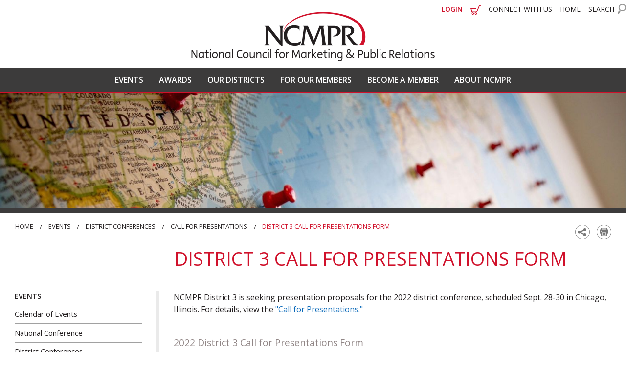

--- FILE ---
content_type: text/html; charset=UTF-8
request_url: https://www.ncmpr.org/district-3-call-for-presentations-form
body_size: 10586
content:
<!doctype html>
<html class="no-js" lang="en">
<head>
<title>District 3 Call for Presentations Form - NCMPR</title>
<meta charset="utf-8" />
<meta name="viewport" content="width=device-width, initial-scale=1.0" />
<meta name="description" content="NCMPR - An organization that connects marketing and PR professionals at community and technical colleges and supports their professional growth" />
<meta name="keywords" content="NCMPR, ncmpr, marketing, public relations, communications, community college marketing, technical college marketing, two-year college marketing, marketing colleges, marketing for colleges, college marketing, marketing universities, media relations, marketing strategies, communications strategies, communications plans, marketing plans, promotional materials, advertising, advertising campaigns, advertising agency, postsecondary, college, technical college, university, education " />
<meta name="author" content="National Council for Marketing & Public Relations - NCMPR">
<link rel="icon" href="/favicon.ico">

<!-- FOUNDATION core CSS -->
<link rel="stylesheet" href="/css/app.css" />

<!-- Custom styles for this template -->
<link rel="stylesheet" href="/css/styles.css" />

<!-- HTML5 shim and Respond.js IE8 support of HTML5 elements and media queries -->
<!--[if lt IE 9]>
  <script src="https://oss.maxcdn.com/html5shiv/3.7.2/html5shiv.min.js"></script>
  <script src="https://oss.maxcdn.com/respond/1.4.2/respond.min.js"></script>
<![endif]-->

<link href="//fonts.googleapis.com/css?family=Open+Sans:400,400i,600,600i" rel="stylesheet"> 

<!-- Global site tag (gtag.js) - Google Analytics -->
<script async src="https://www.googletagmanager.com/gtag/js?id=UA-123414146-1"></script>
<script>
window.dataLayer = window.dataLayer || [];
function gtag(){dataLayer.push(arguments);}
gtag('js', new Date());
gtag('config', 'UA-123414146-1');
</script>
<!-- Facebook Pixel Code -->
<script>!function(f,b,e,v,n,t,s){if(f.fbq)return;n=f.fbq=function(){n.callMethod?n.callMethod.apply(n,arguments):n.queue.push(arguments)};if(!f._fbq)f._fbq=n;n.push=n;n.loaded=!0;n.version='2.0';n.queue=[];t=b.createElement(e);t.async=!0;t.src=v;s=b.getElementsByTagName(e)[0];s.parentNode.insertBefore(t,s)}(window,document,'script','https://connect.facebook.net/en_US/fbevents.js'); fbq('init', '385830603169313'); fbq('track', 'PageView');</script>
<noscript> <img height="1" width="1" src="https://www.facebook.com/tr?id=385830603169313&ev=PageView&noscript=1"/></noscript>
<!-- END Facebook Pixel Code -->
</head>

<body class="int">



<header class="contain-to-grid">

  <div class="container-full whiteBG">
    <div class="header-main">
    
      <div class="header-logo">
        <a href="/"><img src="/images/logo-NCMPR.png" alt="NCMPR | National Council for Marketing & Public Relations" id="logo-image"></a>
      </div>
      
      <ul class="header-links">
        <li class="no-more">
        
<li class="no-more">
<a href="#" data-dropdown="login" aria-controls="login" aria-expanded="false" class="acct-link dropdown">LOGIN</a><br/>
<div id="login" data-dropdown-content class="f-dropdown" aria-hidden="true" aria-autoclose="false">
  <form action="https://www.ncmpr.org/user/login" method="POST">
  <div class="row collapse">
    <div class="small-12 columns">
      <input type="text" name="email" placeholder="Email" required>
    </div>
    <div class="small-12 columns">
      <input type="password" name="pass" placeholder="Password" required>
    </div>
    <div class="small-12 columns">
      <button type="submit" name="submit-login" class="button primary small">LOGIN</button>
    </div>
  </div>
  </form>
</div>	
</li>
<li class="no-more"><a href="/checkout"><img src="/images/icon-cart.png" style="max-width:21px;"></a></li>
         
        </li>
        <li><a href="/contact">CONNECT WITH US</a></li>
        <li><a href="/">HOME</a></li>
        <li class="no-more">

<a href="#" data-dropdown="searchit" data-options="align:left" aria-controls="searchit" aria-expanded="false" class="btn-searchit dropdown">SEARCH</a><br/>
<div id="searchit" data-dropdown-content class="f-dropdown" aria-hidden="true" aria-autoclose="false">
<form action="/search" method="GET">
  <div class="row collapse">
    <div class="small-9 columns">
      <input type="text" name="q" placeholder="SEARCH">
    </div>
    <div class="small-3 columns">
      <button type="submit" class="button primary postfix">Go</button>
    </div>
  </div>
</form>
</div>

		</li>
        
      </ul>
    </div><!--header-main-->
  </div><!--container-full-->

<div class="container-full darkBG nav-border">

<nav class="top-bar important-class" data-topbar>
  <ul class="title-area">
    <li class="name">
      <a href="/"><img src="https://www.ncmpr.org/images/logo-NCMPR-compact.png" alt="NCMPR | National Council for Marketing & Public Relations" id="logo-image"></a>
    </li>
    <li class="toggle-topbar menu-icon"><a href="#"><span>menu</span></a></li>
  </ul>
  <section class="top-bar-section">
    <ul>
    <li class="home"><a href="/">Home</a></li>
    <li id="menu-item-1" class="has-dropdown">
      <a href="https://www.ncmpr.org/events">EVENTS</a>
      <ul class="dropdown m-menu">
        <li>
          <div class="row">
            <div class="medium-3 column column-1">
              <h3>ALL EVENTS</h3>
              <ul>
                <li><a href="https://www.ncmpr.org/events">Calendar of Events</a></li>
              </ul>
            </div>
            <div class="medium-3 column column-2">
              <h3>CONFERENCES</h3>
              <ul>
                <li><a href="https://www.ncmpr.org/national-conference">National Conference</a></li>
                <li><a href="https://www.ncmpr.org/district-conferences">District Conferences</a></li>
              </ul>
            </div>
            <div class="medium-3 column column-3">
              <h3>CAREER DEVELOPMENT</h3>
              <ul>
                <li><a href="https://www.ncmpr.org/leadership-institute">Leadership Institute</a></li>
                <li><a href="https://www.ncmpr.org/webinars">Webinars</a></li>
                <li><a href="https://www.ncmpr.org/webinars-on-demand">Webinars on Demand</a></li>
              </ul>
            </div>
            <div class="medium-3 column">
              <img src="https://www.ncmpr.org/images/dropdown/Events-dropdown.jpg">
            </div>
          </div>
        </li>
      </ul>
    </li>
    <li id="menu-item-2" class="has-dropdown">
      <a href="https://www.ncmpr.org/awards">AWARDS</a>
      <ul class="dropdown m-menu">
        <li>
          <div class="row">
            <div class="medium-3 column column-1">
              <h3>NCMPR AWARDS</h3>
              <ul>
                <li><a href="https://www.ncmpr.org/awards">Awards Overview</a></li>
              </ul>
            </div>
            <div class="medium-3 column column-2">
              <h3>NATIONAL</h3>
              <ul>
                <li><a href="https://www.ncmpr.org/paragon-awards">Paragon Awards</a></li>
                <li><a href="https://www.ncmpr.org/pacesetter-national-winner">Pacesetter</a></li>
                <li><a href="https://www.ncmpr.org/communicator-national-winner">Communicator</a></li>
                <li><a href="https://www.ncmpr.org/rising-star-national-winner">Rising Star</a></li>
                <li><a href="https://www.ncmpr.org/presidents-award">President&#039;s Award</a></li>
                <li><a href="https://www.ncmpr.org/petrizzo-award">Petrizzo Award</a></li>
              </ul>
            </div>
            <div class="medium-3 column column-3">
              <h3>DISTRICT</h3>
              <ul>
                <li><a href="https://www.ncmpr.org/medallion-awards">Medallion Awards</a></li>
                <li><a href="https://www.ncmpr.org/communicator-awards">Communicator</a></li>
                <li><a href="https://www.ncmpr.org/pacesetter-awards">Pacesetter</a></li>
                <li><a href="https://www.ncmpr.org/rising-star-awards">Rising Star</a></li>
              </ul>
            </div>
            <div class="medium-3 column">
              <img src="https://www.ncmpr.org/images/dropdown/Awards-dropdown.jpg">
            </div>
          </div>
        </li>
      </ul>
    </li>
    <li id="menu-item-3" class="has-dropdown">
      <a href="https://www.ncmpr.org/our-districts">OUR DISTRICTS</a>
      <ul class="dropdown m-menu">
        <li>
          <div class="row">
            <div class="medium-3 column column-1">
              <h3>NCMPR Districts</h3>
              <ul>
                <li><a href="https://www.ncmpr.org/our-districts">Districts Overview</a></li>
              </ul>
            </div>
            <div class="medium-3 column column-2">
              <h3>DISTRICT PAGES</h3>
              <ul>
                <li><a href="https://www.ncmpr.org/district-1">District 1</a></li>
                <li><a href="https://www.ncmpr.org/district-2">District 2</a></li>
                <li><a href="https://www.ncmpr.org/district-3">District 3</a></li>
                <li><a href="https://www.ncmpr.org/district-4">District 4</a></li>
                <li><a href="https://www.ncmpr.org/district-5">District 5</a></li>
                <li><a href="https://www.ncmpr.org/district-6">District 6</a></li>
                <li><a href="https://www.ncmpr.org/district-7">District 7</a></li>
              </ul>
            </div>
            <div class="medium-3 column column-3">
              <h3>DISTRICT EVENTS AND INFO</h3>
              <ul>
                <li><a href="https://www.ncmpr.org/district-conferences">District Conferences</a></li>
              </ul>
            </div>
            <div class="medium-3 column">
              <img src="https://www.ncmpr.org/images/dropdown/Districts-dropdown.jpg">
            </div>
          </div>
        </li>
      </ul>
    </li>
    <li id="menu-item-4" class="has-dropdown">
      <a href="https://www.ncmpr.org/members">FOR OUR MEMBERS</a>
      <ul class="dropdown m-menu">
        <li>
          <div class="row">
            <div class="medium-3 column column-1">
              <h3>FOR MEMBERS</h3>
              <ul>
                <li><a href="https://www.ncmpr.org/members">Members Home</a></li>
                <li><a href="https://www.ncmpr.org/account">Account Profile</a></li>
              </ul>
            </div>
            <div class="medium-3 column column-2">
              <h3>MEMBER RESOURCES</h3>
              <ul>
                <li><a href="https://www.ncmpr.org/library">Conference Library</a></li>
                <li><a href="https://www.ncmpr.org/counsel_magazine">Counsel Magazine</a></li>
                <li><a href="https://www.ncmpr.org/can-you-make-it-pretty">&quot;Can You Make It Pretty?&quot;</a></li>
                <li><a href="https://www.ncmpr.org/resources">Shared Resources</a></li>
                <li><a href="https://www.ncmpr.org/research-and-resources">Research</a></li>
                <li><a href="https://www.ncmpr.org/webinars-on-demand">Webinars on Demand</a></li>
                <li><a href="https://www.ncmpr.org/webinar-recordings">Webinar Recordings</a></li>
              </ul>
            </div>
            <div class="medium-3 column column-3">
              <h3>GET CONNECTED</h3>
              <ul>
                <li><a href="https://www.ncmpr.org/member_directory">Member Directory</a></li>
                <li><a href="https://www.ncmpr.org/volunteer-opportunities">Volunteer Opportunities</a></li>
                <li><a href="https://www.ncmpr.org/community-discussion">Listserv</a></li>
                <li><a href="https://www.ncmpr.org/jobs">Job Postings</a></li>
                <li><a href="https://blog.ncmpr.org">NCMPR Blog</a></li>
                <li><a href="https://www.ncmpr.org/emeritus-academy">The Emeritus Academy</a></li>
              </ul>
            </div>
            <div class="medium-3 column">
              <img src="https://www.ncmpr.org/images/dropdown/ForOurMembers-dropdown.jpg">
            </div>
          </div>
        </li>
      </ul>
    </li>
    <li id="menu-item-5" class="has-dropdown">
      <a href="https://www.ncmpr.org/become-a-member">BECOME A MEMBER</a>
      <ul class="dropdown m-menu">
        <li>
          <div class="row">
            <div class="medium-3 column column-1">
              <h3>NCMPR MEMBERSHIP</h3>
              <ul>
                <li><a href="https://www.ncmpr.org/become-a-member">Overview</a></li>
              </ul>
            </div>
            <div class="medium-3 column column-2">
              <h3>REASONS TO JOIN</h3>
              <ul>
                <li><a href="https://www.ncmpr.org/membership-benefits">Benefits</a></li>
                <li><a href="https://www.ncmpr.org/story_wall">Testimonials</a></li>
              </ul>
            </div>
            <div class="medium-3 column column-3">
              <h3>BECOME A MEMBER</h3>
              <ul>
                <li><a href="https://www.ncmpr.org/membership-fees">Membership Fees</a></li>
                <li><a href="https://www.ncmpr.org/membership">Join Now</a></li>
              </ul>
            </div>
            <div class="medium-3 column">
              <img src="https://www.ncmpr.org/images/dropdown/BecomeAMember-dropdown.jpg">
            </div>
          </div>
        </li>
      </ul>
    </li>
    <li id="menu-item-6" class="has-dropdown">
      <a href="https://www.ncmpr.org/about-ncmpr">ABOUT NCMPR</a>
      <ul class="dropdown m-menu">
        <li>
          <div class="row">
            <div class="medium-3 column column-1">
              <h3>ABOUT US</h3>
              <ul>
                <li><a href="https://www.ncmpr.org/about-ncmpr">NCMPR Overview</a></li>
                <li><a href="https://www.ncmpr.org/diversity-equity-and-inclusion">Diversity, Equity and Inclusion</a></li>
                <li><a href="https://www.ncmpr.org/conference-content-and-programming">Conference Content and Programming</a></li>
              </ul>
            </div>
            <div class="medium-3 column column-2">
              <h3>Leadership</h3>
              <ul>
                <li><a href="https://www.ncmpr.org/board-of-directors">Board of Directors</a></li>
              </ul>
            </div>
            <div class="medium-3 column column-3">
              <h3>CONTACT INFO</h3>
              <ul>
                <li><a href="https://www.ncmpr.org/national-office">National Office and Contact</a></li>
              </ul>
            </div>
            <div class="medium-3 column">
              <img src="https://www.ncmpr.org/images/dropdown/AboutUs-dropdown.jpg">
            </div>
          </div>
        </li>
      </ul>
    </li>
  </ul>
</section>
</nav>


</div><!--container-full-->

</header>

<!-- HEADER FILL, DO NOT REMOVE -->
<div class="header-fill"></div>

<div class="container-full darkBG int-img">
<!-- CONTENT SECTION -->
	<div class="row row-lg whiteBG" id="int-page-row">
 	 	<div class="small-12 medium-12 large-12 columns" id="int-page">

<ul class="breadcrumbs">
  <li><a href="https://www.ncmpr.org/">Home</a></li>
  <li><a href="https://www.ncmpr.org/events">Events</a></li>
  <li><a href="https://www.ncmpr.org/district-conferences">District Conferences</a></li>
  <li><a href="https://www.ncmpr.org/call-for-presentations">Call for Presentations</a></li>
  <li class="current">District 3 Call for Presentations Form</li>
</ul>


    <div class="row">
	  <div class="small-12 medium-8 medium-offset-4 large-9 large-offset-3 columns" id="page-header">

<ul id="page-icons">  <li>
    <a class="addthis_button" href="http://www.addthis.com/bookmark.php">
      <img src="/images/icon-share.png" />
    </a>
<script type="text/javascript" src="//s7.addthis.com/js/300/addthis_widget.js#pubid=ra-59231dfa22fe08b7"></script>
<script type="text/javascript">
var addthis_config = {
	'ui_disable': true
}
</script>
  </li>  <li><a href="/district-3-call-for-presentations-form/print" target="_blank"><img src="/images/icon-print.png"></a></li></ul>
      		
          <h1>District 3 Call for Presentations Form</h1>
            
		</div>
	</div><!--row-->
    
    <div class="row">
   		

      	<div id="int-content" class="small-12 medium-8 large-9 columns right">

        
<p>NCMPR District 3 is seeking presentation proposals for the 2022 district conference, scheduled Sept. 28-30 in Chicago, Illinois. For details, view the&nbsp;<a href="/district-3-call-for-presentations" rel="noopener noreferrer" target="_blank">"Call for Presentations."</a></p>
<hr />
<form action="https://www.ncmpr.org/form/district-4-conference-call-for-presentations-form-1-1-2-2-1-1" id="fb-form" name="fb-form" class="fb-form" method="post" accept-charset="utf-8">
<input type="hidden" name="return_page" value="/district-3-call-for-presentations-form" style="display:none;" />
<h3>2022 District 3 Call for Presentations Form</h3>
<div id="front_form">
<div class="form-control fb-info"><p><strong>"ChicaGO: Transport Your Marketing to the Next Level"</strong><br />Sept. 28-30, 2022<br />Chicago, Illinois</p>
<p><strong>Proposals are due June 10.</strong></p>
<p><strong>Questions?<br /></strong></p>
<p style="box-sizing: border-box; margin-top: 0px; margin-right: 0px; margin-left: 0px; padding: 0px; font-size: 16px; line-height: 1.6; text-rendering: optimizelegibility;"><span style="box-sizing: border-box; font-weight: 600; line-height: inherit;">Jennifer Thompson</span><br style="box-sizing: border-box;" />District 3 Conference Planning Committee<br style="box-sizing: border-box;" />(815) 921-4516<br style="box-sizing: border-box;" /><span id="e90539856" style="box-sizing: border-box;"><a href="mailto:j.thompson@rockvalleycollege.edu">j.thompson@rockvalleycollege.edu</a></span></p>
<p style="box-sizing: border-box; margin-top: 0px; margin-right: 0px; margin-left: 0px; padding: 0px; font-size: 16px; line-height: 1.6; text-rendering: optimizelegibility;"><span style="box-sizing: border-box; font-weight: 600; line-height: inherit;">Alison Musser</span><br style="box-sizing: border-box;" />District 3 Conference Planning Committee<br style="box-sizing: border-box;" />(440) 366-7651<br style="box-sizing: border-box;" /><span id="e680268784" style="box-sizing: border-box;"><a href="mailto:amusser@lorainccc.edu">amusser@lorainccc.edu</a></span></p></div>
<div class="form-control fb-info"><h3 class="greyh2"><strong>SECTION 1 -- Primary Contact</strong></h3>
<p>This is the individual who will be contacted if the presentation is selected. This individual will also be the point of contact throughout the planning process and will be contacted as needed for additional details, confirmations, etc.&nbsp;</p></div>
<div class="form-group">
  <label class="control-label">Name <span class="required">*</span>
  </label>
<input type="text" name="field-2693" value="" id="field-2693" class="form-control {validate:{required:true}}" maxlength="255"  />
</div>
<div class="form-group">
  <label class="control-label">Title <span class="required">*</span>
  </label>
<input type="text" name="field-2694" value="" id="field-2694" class="form-control {validate:{required:true}}" maxlength="255"  />
</div>
<div class="form-group">
  <label class="control-label">Institution/Organization <span class="required">*</span>
  </label>
<input type="text" name="field-2695" value="" id="field-2695" class="form-control {validate:{required:true}}" maxlength="255"  />
</div>
<div class="form-group">
  <label class="control-label">Address <span class="required">*</span>
  </label>
<input type="text" name="field-2696" value="" id="field-2696" class="form-control {validate:{required:true}}" maxlength="255"  />
</div>
<div class="form-group">
  <label class="control-label">Address 2  </label>
<input type="text" name="field-2697" value="" id="field-2697" class="form-control " maxlength="255"  />
</div>
<div class="form-group">
  <label class="control-label">City <span class="required">*</span>
  </label>
<input type="text" name="field-2698" value="" id="field-2698" class="form-control {validate:{required:true}}" maxlength="255"  />
</div>
<div class="form-group">
  <label class="control-label">State/Province <span class="required">*</span>
  </label>
<select name="field-2699" id="field-2699" class="form-control {validate:{required:true}}">
<option value="" selected="selected">Select...</option>
<option value="AL">Alabama</option>
<option value="AK">Alaska</option>
<option value="AB">Alberta</option>
<option value="AS">American Samoa</option>
<option value="AZ">Arizona</option>
<option value="AR">Arkansas</option>
<option value="BC">British Columbia</option>
<option value="CA">California</option>
<option value="CO">Colorado</option>
<option value="CT">Connecticut</option>
<option value="DE">Delaware</option>
<option value="DC">District of Columbia</option>
<option value="FL">Florida</option>
<option value="GA">Georgia</option>
<option value="GU">Guam</option>
<option value="HI">Hawaii</option>
<option value="ID">Idaho</option>
<option value="IL">Illinois</option>
<option value="IN">Indiana</option>
<option value="IA">Iowa</option>
<option value="KS">Kansas</option>
<option value="KY">Kentucky</option>
<option value="LA">Louisiana</option>
<option value="ME">Maine</option>
<option value="MB">Manitoba</option>
<option value="MD">Maryland</option>
<option value="MA">Massachusetts</option>
<option value="MI">Michigan</option>
<option value="MN">Minnesota</option>
<option value="MS">Mississippi</option>
<option value="MO">Missouri</option>
<option value="MT">Montana</option>
<option value="NE">Nebraska</option>
<option value="NV">Nevada</option>
<option value="NB">New Brunswick</option>
<option value="NH">New Hampshire</option>
<option value="NJ">New Jersey</option>
<option value="NM">New Mexico</option>
<option value="NY">New York</option>
<option value="NL">Newfoundland and Labrador</option>
<option value="NC">North Carolina</option>
<option value="ND">North Dakota</option>
<option value="MP">Northern Mariana Islands</option>
<option value="NT">Northwest Territories</option>
<option value="NS">Nova Scotia</option>
<option value="NU">Nunavut</option>
<option value="OH">Ohio</option>
<option value="OK">Oklahoma</option>
<option value="ON">Ontario</option>
<option value="OR">Oregon</option>
<option value="PA">Pennsylvania</option>
<option value="PE">Prince Edward Island</option>
<option value="PR">Puerto Rico</option>
<option value="QC">Quebec</option>
<option value="RI">Rhode Island</option>
<option value="SK">Saskatchewan</option>
<option value="SC">South Carolina</option>
<option value="SD">South Dakota</option>
<option value="TN">Tennessee</option>
<option value="TX">Texas</option>
<option value="UM">U.S. Minor Outlying Islands</option>
<option value="VI">U.S. Virgin Islands</option>
<option value="UT">Utah</option>
<option value="VT">Vermont</option>
<option value="VA">Virginia</option>
<option value="WA">Washington</option>
<option value="WV">West Virginia</option>
<option value="WI">Wisconsin</option>
<option value="WY">Wyoming</option>
<option value="YT">Yukon</option>
</select>
</div>
<div class="form-group">
  <label class="control-label">Zip/Postal Code <span class="required">*</span>
  </label>
<input type="text" name="field-2700" value="" id="field-2700" class="form-control {validate:{required:true,is_natural:true}}" maxlength="255"  />
</div>
<div class="form-group">
  <label class="control-label">Phone Number <span class="required">*</span>
  </label>
<input type="text" name="field-2701" value="" id="field-2701" class="form-control {validate:{required:true}} fb-phone" maxlength="14"  />
</div>
<div class="form-group">
  <label class="control-label">Email <span class="required">*</span>
  </label>
<input type="text" name="field-2702" value="" id="field-2702" class="form-control {validate:{required:true,email:true}}" maxlength="255"  />
</div>
<div class="form-group">
  <label class="control-label">Will you be a participant in the session? <span class="required">*</span>
  </label>
  <div class="radio">
    <label>
      <input type="radio" name="field-2703" value="Yes" id="field-2703-1" class="{validate:{required:true}}"  />

      Yes
    </label>
  </div>
  <div class="radio">
    <label>
      <input type="radio" name="field-2703" value="No" id="field-2703-2"  />

      No
    </label>
  </div>
</div>
<div class="form-control fb-info"><h3><strong>SECTION 2 -- Presenters</strong></h3>
<h3 class="redh3"><strong>If you are the primary contact and the only presenter, then skip to Section 3</strong>.</h3>
<p class="redh3">Otherwise, provide contact information for the other presenters.</p></div>
<div class="form-control fb-info"><p><strong>PRESENTER</strong></p></div>
<div class="form-group">
  <label class="control-label">Name  </label>
<input type="text" name="field-2706" value="" id="field-2706" class="form-control " maxlength="255"  />
</div>
<div class="form-group">
  <label class="control-label">Title  </label>
<input type="text" name="field-2707" value="" id="field-2707" class="form-control " maxlength="255"  />
</div>
<div class="form-group">
  <label class="control-label">Institution/Organization  </label>
<input type="text" name="field-2708" value="" id="field-2708" class="form-control " maxlength="255"  />
</div>
<div class="form-group">
  <label class="control-label">Address  </label>
<input type="text" name="field-2709" value="" id="field-2709" class="form-control " maxlength="255"  />
</div>
<div class="form-group">
  <label class="control-label">Address 2  </label>
<input type="text" name="field-2710" value="" id="field-2710" class="form-control " maxlength="255"  />
</div>
<div class="form-group">
  <label class="control-label">City  </label>
<input type="text" name="field-2711" value="" id="field-2711" class="form-control " maxlength="255"  />
</div>
<div class="form-group">
  <label class="control-label">State/Province  </label>
<select name="field-2712" id="field-2712" class="form-control ">
<option value="" selected="selected">Select...</option>
<option value="AL">Alabama</option>
<option value="AK">Alaska</option>
<option value="AB">Alberta</option>
<option value="AS">American Samoa</option>
<option value="AZ">Arizona</option>
<option value="AR">Arkansas</option>
<option value="BC">British Columbia</option>
<option value="CA">California</option>
<option value="CO">Colorado</option>
<option value="CT">Connecticut</option>
<option value="DE">Delaware</option>
<option value="DC">District of Columbia</option>
<option value="FL">Florida</option>
<option value="GA">Georgia</option>
<option value="GU">Guam</option>
<option value="HI">Hawaii</option>
<option value="ID">Idaho</option>
<option value="IL">Illinois</option>
<option value="IN">Indiana</option>
<option value="IA">Iowa</option>
<option value="KS">Kansas</option>
<option value="KY">Kentucky</option>
<option value="LA">Louisiana</option>
<option value="ME">Maine</option>
<option value="MB">Manitoba</option>
<option value="MD">Maryland</option>
<option value="MA">Massachusetts</option>
<option value="MI">Michigan</option>
<option value="MN">Minnesota</option>
<option value="MS">Mississippi</option>
<option value="MO">Missouri</option>
<option value="MT">Montana</option>
<option value="NE">Nebraska</option>
<option value="NV">Nevada</option>
<option value="NB">New Brunswick</option>
<option value="NH">New Hampshire</option>
<option value="NJ">New Jersey</option>
<option value="NM">New Mexico</option>
<option value="NY">New York</option>
<option value="NL">Newfoundland and Labrador</option>
<option value="NC">North Carolina</option>
<option value="ND">North Dakota</option>
<option value="MP">Northern Mariana Islands</option>
<option value="NT">Northwest Territories</option>
<option value="NS">Nova Scotia</option>
<option value="NU">Nunavut</option>
<option value="OH">Ohio</option>
<option value="OK">Oklahoma</option>
<option value="ON">Ontario</option>
<option value="OR">Oregon</option>
<option value="PA">Pennsylvania</option>
<option value="PE">Prince Edward Island</option>
<option value="PR">Puerto Rico</option>
<option value="QC">Quebec</option>
<option value="RI">Rhode Island</option>
<option value="SK">Saskatchewan</option>
<option value="SC">South Carolina</option>
<option value="SD">South Dakota</option>
<option value="TN">Tennessee</option>
<option value="TX">Texas</option>
<option value="UM">U.S. Minor Outlying Islands</option>
<option value="VI">U.S. Virgin Islands</option>
<option value="UT">Utah</option>
<option value="VT">Vermont</option>
<option value="VA">Virginia</option>
<option value="WA">Washington</option>
<option value="WV">West Virginia</option>
<option value="WI">Wisconsin</option>
<option value="WY">Wyoming</option>
<option value="YT">Yukon</option>
</select>
</div>
<div class="form-group">
  <label class="control-label">Zip/Postal Code  </label>
<input type="text" name="field-2713" value="" id="field-2713" class="form-control " maxlength="255"  />
</div>
<div class="form-group">
  <label class="control-label">Phone  </label>
<input type="text" name="field-2714" value="" id="field-2714" class="form-control  fb-phone" maxlength="14"  />
</div>
<div class="form-group">
  <label class="control-label">Email  </label>
<input type="text" name="field-2715" value="" id="field-2715" class="form-control " maxlength="255"  />
</div>
<div class="form-control fb-info"><p><strong>PRESENTER</strong></p></div>
<div class="form-group">
  <label class="control-label">Name  </label>
<input type="text" name="field-2717" value="" id="field-2717" class="form-control " maxlength="255"  />
</div>
<div class="form-group">
  <label class="control-label">Title  </label>
<input type="text" name="field-2718" value="" id="field-2718" class="form-control " maxlength="255"  />
</div>
<div class="form-group">
  <label class="control-label">Institution/Organization  </label>
<input type="text" name="field-2719" value="" id="field-2719" class="form-control " maxlength="255"  />
</div>
<div class="form-group">
  <label class="control-label">Address  </label>
<input type="text" name="field-2720" value="" id="field-2720" class="form-control " maxlength="255"  />
</div>
<div class="form-group">
  <label class="control-label">Address 2  </label>
<input type="text" name="field-2721" value="" id="field-2721" class="form-control " maxlength="255"  />
</div>
<div class="form-group">
  <label class="control-label">City  </label>
<input type="text" name="field-2722" value="" id="field-2722" class="form-control " maxlength="255"  />
</div>
<div class="form-group">
  <label class="control-label">State/Province  </label>
<select name="field-2723" id="field-2723" class="form-control ">
<option value="" selected="selected">Select...</option>
<option value="AL">Alabama</option>
<option value="AK">Alaska</option>
<option value="AB">Alberta</option>
<option value="AS">American Samoa</option>
<option value="AZ">Arizona</option>
<option value="AR">Arkansas</option>
<option value="BC">British Columbia</option>
<option value="CA">California</option>
<option value="CO">Colorado</option>
<option value="CT">Connecticut</option>
<option value="DE">Delaware</option>
<option value="DC">District of Columbia</option>
<option value="FL">Florida</option>
<option value="GA">Georgia</option>
<option value="GU">Guam</option>
<option value="HI">Hawaii</option>
<option value="ID">Idaho</option>
<option value="IL">Illinois</option>
<option value="IN">Indiana</option>
<option value="IA">Iowa</option>
<option value="KS">Kansas</option>
<option value="KY">Kentucky</option>
<option value="LA">Louisiana</option>
<option value="ME">Maine</option>
<option value="MB">Manitoba</option>
<option value="MD">Maryland</option>
<option value="MA">Massachusetts</option>
<option value="MI">Michigan</option>
<option value="MN">Minnesota</option>
<option value="MS">Mississippi</option>
<option value="MO">Missouri</option>
<option value="MT">Montana</option>
<option value="NE">Nebraska</option>
<option value="NV">Nevada</option>
<option value="NB">New Brunswick</option>
<option value="NH">New Hampshire</option>
<option value="NJ">New Jersey</option>
<option value="NM">New Mexico</option>
<option value="NY">New York</option>
<option value="NL">Newfoundland and Labrador</option>
<option value="NC">North Carolina</option>
<option value="ND">North Dakota</option>
<option value="MP">Northern Mariana Islands</option>
<option value="NT">Northwest Territories</option>
<option value="NS">Nova Scotia</option>
<option value="NU">Nunavut</option>
<option value="OH">Ohio</option>
<option value="OK">Oklahoma</option>
<option value="ON">Ontario</option>
<option value="OR">Oregon</option>
<option value="PA">Pennsylvania</option>
<option value="PE">Prince Edward Island</option>
<option value="PR">Puerto Rico</option>
<option value="QC">Quebec</option>
<option value="RI">Rhode Island</option>
<option value="SK">Saskatchewan</option>
<option value="SC">South Carolina</option>
<option value="SD">South Dakota</option>
<option value="TN">Tennessee</option>
<option value="TX">Texas</option>
<option value="UM">U.S. Minor Outlying Islands</option>
<option value="VI">U.S. Virgin Islands</option>
<option value="UT">Utah</option>
<option value="VT">Vermont</option>
<option value="VA">Virginia</option>
<option value="WA">Washington</option>
<option value="WV">West Virginia</option>
<option value="WI">Wisconsin</option>
<option value="WY">Wyoming</option>
<option value="YT">Yukon</option>
</select>
</div>
<div class="form-group">
  <label class="control-label">Zip/Postal Code  </label>
<input type="text" name="field-2724" value="" id="field-2724" class="form-control " maxlength="255"  />
</div>
<div class="form-group">
  <label class="control-label">Phone Number  </label>
<input type="text" name="field-2725" value="" id="field-2725" class="form-control " maxlength="14"  />
</div>
<div class="form-group">
  <label class="control-label">Email  </label>
<input type="text" name="field-2726" value="" id="field-2726" class="form-control " maxlength="255"  />
</div>
<div class="form-control fb-info"><p><strong>ADDITIONAL PRESENTERS </strong><em>(if applicable)</em></p></div>
<div class="form-group">
  <label class="control-label">For each additional presenter, provide their name, title, institution, phone and email.  </label>
<textarea name="field-2728" cols="40" rows="5" id="field-2728" class="form-control " ></textarea>
</div>
<div class="form-control fb-info"><h3><strong>SECTION 3</strong>&nbsp;<strong>-- Presentation Stats</strong></h3></div>
<div class="form-group">
  <label class="control-label">Title of Presentation (limit to 15 words) <span class="required">*</span>
  </label>
<input type="text" name="field-2730" value="" id="field-2730" class="form-control {validate:{required:true}}" maxlength="255"  />
</div>
<div class="form-group">
  <label class="control-label">Type of Presentation <span class="required">*</span>
  </label>
  <div class="radio">
    <label>
      <input type="radio" name="field-2731" value="Breakout Session (60 minutes)" id="field-2731-1" class="{validate:{required:true}}"  />

      Breakout Session (60 minutes)
    </label>
  </div>
  <div class="radio">
    <label>
      <input type="radio" name="field-2731" value="Short Take Session (30 minutes)" id="field-2731-2"  />

      Short Take Session (30 minutes)
    </label>
  </div>
</div>
<div class="form-control fb-info"><h3><strong>SECTION 4 -- Description of Presentation</strong></h3>
<p>Describe the presentation (250 words max). Include the objective of the presentation, a content description and the intended audience.</p></div>
<div class="form-group">
  <label class="control-label">Description <span class="required">*</span>
  </label>
<textarea name="field-2733" cols="40" rows="5" id="field-2733" class="form-control {validate:{required:true}}" ></textarea>
</div>
<div class="form-group">
  <label class="control-label">What are the expected key audience takeaways? These takeaways must be included in your presentation materials. <span class="required">*</span>
  </label>
<textarea name="field-2734" cols="40" rows="5" id="field-2734" class="form-control {validate:{required:true}}" ></textarea>
</div>
<div class="form-group">
  <label class="control-label">Which of the following best describes the format of your proposed presentation? <span class="required">*</span>
  </label>
  <div class="radio">
    <label>
      <input type="radio" name="field-2735" value="How To" id="field-2735-1" class="{validate:{required:true}}"  />

      How To
    </label>
  </div>
  <div class="radio">
    <label>
      <input type="radio" name="field-2735" value="Panel Discussion" id="field-2735-2"  />

      Panel Discussion
    </label>
  </div>
  <div class="radio">
    <label>
      <input type="radio" name="field-2735" value="Lecture" id="field-2735-3"  />

      Lecture
    </label>
  </div>
  <div class="radio">
    <label>
      <input type="radio" name="field-2735" value="Case Study" id="field-2735-4"  />

      Case Study
    </label>
  </div>
  <div class="radio">
    <label>
      <input type="radio" name="field-2735" value="Interactive" id="field-2735-5"  />

      Interactive
    </label>
  </div>
  <div class="radio">
    <label>
      <input type="radio" name="field-2735" value="Other" id="field-2735-6"  />

      Other
    </label>
  </div>
</div>
<div class="form-group">
  <label class="control-label">Identify the level of your presentation.  <span class="required">*</span>
  </label>
  <div class="radio">
    <label>
      <input type="radio" name="field-2736" value="Introductory Level" id="field-2736-1" class="{validate:{required:true}}"  />

      Introductory Level
    </label>
  </div>
  <div class="radio">
    <label>
      <input type="radio" name="field-2736" value="Intermediate Level" id="field-2736-2"  />

      Intermediate Level
    </label>
  </div>
  <div class="radio">
    <label>
      <input type="radio" name="field-2736" value="Advanced Level" id="field-2736-3"  />

      Advanced Level
    </label>
  </div>
</div>
<div class="form-group">
  <label class="control-label">Choose one primary Topic Area for your presentation <span class="required">*</span>
  </label>
  <div class="radio">
    <label>
      <input type="radio" name="field-2737" value="Marketing" id="field-2737-1" class="{validate:{required:true}}"  />

      Marketing
    </label>
  </div>
  <div class="radio">
    <label>
      <input type="radio" name="field-2737" value="Branding" id="field-2737-2"  />

      Branding
    </label>
  </div>
  <div class="radio">
    <label>
      <input type="radio" name="field-2737" value="Social Media" id="field-2737-3"  />

      Social Media
    </label>
  </div>
  <div class="radio">
    <label>
      <input type="radio" name="field-2737" value="Advertising" id="field-2737-4"  />

      Advertising
    </label>
  </div>
  <div class="radio">
    <label>
      <input type="radio" name="field-2737" value="Videography" id="field-2737-5"  />

      Videography
    </label>
  </div>
  <div class="radio">
    <label>
      <input type="radio" name="field-2737" value="Graphic Design" id="field-2737-6"  />

      Graphic Design
    </label>
  </div>
  <div class="radio">
    <label>
      <input type="radio" name="field-2737" value="Website" id="field-2737-7"  />

      Website
    </label>
  </div>
  <div class="radio">
    <label>
      <input type="radio" name="field-2737" value="Public Relations" id="field-2737-8"  />

      Public Relations
    </label>
  </div>
  <div class="radio">
    <label>
      <input type="radio" name="field-2737" value="Media Relations" id="field-2737-9"  />

      Media Relations
    </label>
  </div>
  <div class="radio">
    <label>
      <input type="radio" name="field-2737" value="Alumni Relations" id="field-2737-10"  />

      Alumni Relations
    </label>
  </div>
  <div class="radio">
    <label>
      <input type="radio" name="field-2737" value="Advancement/Foundation" id="field-2737-11"  />

      Advancement/Foundation
    </label>
  </div>
  <div class="radio">
    <label>
      <input type="radio" name="field-2737" value="Admissions/Enrollment" id="field-2737-12"  />

      Admissions/Enrollment
    </label>
  </div>
  <div class="radio">
    <label>
      <input type="radio" name="field-2737" value="Recruitment" id="field-2737-13"  />

      Recruitment
    </label>
  </div>
  <div class="radio">
    <label>
      <input type="radio" name="field-2737" value="Special Events" id="field-2737-14"  />

      Special Events
    </label>
  </div>
  <div class="radio">
    <label>
      <input type="radio" name="field-2737" value="Budget Planning" id="field-2737-15"  />

      Budget Planning
    </label>
  </div>
  <div class="radio">
    <label>
      <input type="radio" name="field-2737" value="Crisis Communications" id="field-2737-16"  />

      Crisis Communications
    </label>
  </div>
  <div class="radio">
    <label>
      <input type="radio" name="field-2737" value="Diversity, Equity and Inclusion" id="field-2737-17"  />

      Diversity, Equity and Inclusion
    </label>
  </div>
  <div class="radio">
    <label>
      <input type="radio" name="field-2737" value="Leadership" id="field-2737-18"  />

      Leadership
    </label>
  </div>
  <div class="radio">
    <label>
      <input type="radio" name="field-2737" value="Other" id="field-2737-19"  />

      Other
    </label>
  </div>
</div>
<div class="form-group">
  <label class="control-label">Has this presentation been made previously? <span class="required">*</span>
  </label>
  <div class="radio">
    <label>
      <input type="radio" name="field-2738" value="Yes" id="field-2738-1" class="{validate:{required:true}}"  />

      Yes
    </label>
  </div>
  <div class="radio">
    <label>
      <input type="radio" name="field-2738" value="No" id="field-2738-2"  />

      No
    </label>
  </div>
</div>
<div class="form-group">
  <label class="control-label">If yes, when and where?  </label>
<textarea name="field-2739" cols="40" rows="5" id="field-2739" class="form-control " ></textarea>
</div>
<div class="form-group">
  <label class="control-label">Audiovisual Needs <span class="required">*</span>
  </label>
<textarea name="field-2740" cols="40" rows="5" id="field-2740" class="form-control {validate:{required:true}}" ></textarea>
</div>
<div class="form-control fb-info"><h3><strong>SECTION 5 -- Presenter Bios</strong></h3>
<p>Provide a brief biographical sketch of each presenter (150 word max ea).</p></div>
<div class="form-group">
  <label class="control-label">Presenter Bio <span class="required">*</span>
  </label>
<textarea name="field-2742" cols="40" rows="5" id="field-2742" class="form-control {validate:{required:true}}" ></textarea>
</div>
<div class="form-group">
  <label class="control-label">I (we) agree to present this presentation in-person in Chicago, Illinois. <span class="required">*</span>
  </label>
<select name="field-2743" id="field-2743" class="form-control {validate:{required:true}}">
<option value="" selected="selected">Select...</option>
<option value="Yes">Yes</option>
</select>
</div>
<div class="form-group">
  <label class="control-label">I (we) understand that I may be asked to pre-record a version of the presentation. <span class="required">*</span>
  </label>
<select name="field-2744" id="field-2744" class="form-control {validate:{required:true}}">
<option value="" selected="selected">Select...</option>
<option value="Yes">Yes</option>
</select>
</div>
<div class="form-group">
  <label class="control-label">I (we) understand and agree to the general guidelines outlined in the submission guidelines. <span class="required">*</span>
  </label>
<select name="field-2745" id="field-2745" class="form-control {validate:{required:true}}">
<option value="" selected="selected">Select...</option>
<option value="Yes">Yes</option>
</select>
</div>
<div class="form-group" style="margin-bottom:1.2em;">
  <label class="control-label">Please respond to the following: <span class="required">*</span></label>
  <label class="error recaptcha-error custom-error">Required Field</label>
  <div id="fb-recaptcha"></div>
</div>
<div class="form-group error_heading">There are errors that need correction above</div>
<div id="fb-submit" class="form-group"><button name="fb-submit" type="button" type="submit" class="btn btn-primary">Submit</button>
</div>
</form>
</div><!--close #front_form-->
<link href="/css/forms.css" rel="stylesheet" type="text/css" media="screen" />

<script src="//ajax.googleapis.com/ajax/libs/jquery/2.2.4/jquery.min.js" type="text/javascript"></script>
<script src="/js/plugins/validate/jquery.validate.js" type="text/javascript"></script>
<script src="/js/plugins/validate/jquery.validate.methods.js" type="text/javascript"></script>
<script src="/js/plugins/validate/jquery.validate.custom.js" type="text/javascript"></script>
<script src="/js/plugins/jquery.metadata.js" type="text/javascript"></script>
<script src="/js/plugins/maskedinput/jquery.maskedinput-1.3.1.min.js" type="text/javascript"></script>

<script src="https://www.google.com/recaptcha/api.js?onload=recaptchaCallback&render=explicit" async defer></script>
<script type="text/javascript">
var captcha = null;
var is_recatcha_verified = false;

var recaptchaReset = function() {
	is_recatcha_verified = false;
};

var recaptchaVerify = function() {
	$('.recaptcha-error').hide();
	is_recatcha_verified = true;
};

var recaptchaCallback = function() {
	if (captcha === null) {
		try {
			grecaptcha.render('fb-recaptcha', {
				'sitekey' : '6LdK7CQUAAAAAPWsPVKvw4UqutwdtwU3RVR1_Wcp',
				'callback' : recaptchaVerify,
				'expired-callback' : recaptchaReset
			});
		} catch (e) {}
	} else {
		grecaptcha.reset(captcha);
	}
};

(function($) {
		$('.fb-phone').mask('(999) 999-9999', {placeholder: ' '});



	var validator = $('#fb-form').validate({
		onsubmit:false,
		meta: 'validate',
		focusCleanup:false,
		onkeyup: false,
		focusInvalid:true,
		errorContainer: $('div.error_heading')
	});
	
	$('#fb-submit').click(function(e) {
		e.preventDefault();
		if ( validator.form() && is_recatcha_verified ) {
			$('#fb-form').submit();
		} else if ( ! is_recatcha_verified ) {
			$('.recaptcha-error').show();
		}
	});
})(jQuery);
</script>
		


    	</div><!--int-content-->
        
        <div id="sidebar" class="small-12 medium-4 large-3 columns right">
      
		<div id="subnav-block">
<h3><a href="https://www.ncmpr.org/events">Events</a></h3>
<ul class="side-nav">
  <li class="divider">&nbsp;</li>
  <li><a href="https://www.ncmpr.org/events">Calendar of Events</a></li>
  <li class="divider">&nbsp;</li>
  <li><a href="https://www.ncmpr.org/national-conference">National Conference</a></li>
  <li class="divider">&nbsp;</li>
  <li><a href="https://www.ncmpr.org/district-conferences">District Conferences</a></li>
  <li class="divider">&nbsp;</li>
  <li><a href="https://www.ncmpr.org/webinars">Webinars</a></li>
  <li class="divider">&nbsp;</li>
  <li><a href="https://www.ncmpr.org/leadership-institute">Leadership Institute</a></li>
  <li class="divider">&nbsp;</li>
</ul>
</div>



<div class="darkBG int-callout red-border">
  <a href="https://www.ncmpr.org/leadership-institute"><img data-1x="/images/thumber/thumber.php?image=/media/int_callout/2021Leadership-1005x705.jpg&width=670&height=470" data-2x="/media/int_callout/2021Leadership-1005x705.jpg" alt="It is YOUR time to LEAD" /></a>
  <h3><a href="https://www.ncmpr.org/leadership-institute">It is YOUR time to LEAD</a></h3>
  <p>NCMPR has developed a Leadership Institute for communication professionals to advance their careers.</p>
</div>
        

            
          
      	</div><!--sidebar-->
	
    </div><!--end .row-->

</div><!--end #main-content-->
</div><!--int-page-->
</div><!--row whiteBG int-page-row-->
</div><!--darkBG-->

<div class="container-full darkBG" align="center">
<div class="container-full redBlockBG">
<div class="container-full dotsBG">
    <div class="row" id="members-block">
        <div class="small-12 medium-12 large-12 columns">
            <p><img src="/images/logo-NCMPR-white.png" id="logo-white"></p> 
            <h2>Connecting Community College Communicators</h2>
            <p>Membership means<br/>
            PROFESSIONAL GROWTH, RESOURCES and RECOGNITION</p>
            <a href="/membership" class="button secondary">JOIN TODAY</a>
        </div>
    </div><!--row-->

    <div class="row" id="social-block">
        <div class="small-12 medium-12 large-12 columns">
            <h2>STAY CONNECTED</h2>
            <ul id="social">
            <li><a href="https://www.facebook.com/NCMPR" target="_blank"><img src="/images/sm-icon-facebook.png" alt="Find NCMPR on Facebook"></a></li>
            <li><a href="https://twitter.com/ncmpr_national" target="_blank"><img src="/images/sm-icon-twitter.png" alt="Follow NCMPR on Twitter"></a></li>
            <li><a href="https://www.instagram.com/ncmpr/" target="_blank"><img src="/images/sm-icon-instagram.png" alt="Follow NCMPR on Instagram"></a></li>
            <li><a href="https://www.linkedin.com/company/national-council-for-marketing-&-public-relations" target="_blank"><img src="/images/sm-icon-linkedin.png" alt="Join NCMPR on LinkedIn"></a></li>
            <li><a href="https://blog.ncmpr.org/"><img src="/images/sm-icon-WP.png" alt="Read the NCMPR Blog"></a></li>
            </ul>
        </div>
    </div><!--row-->

</div><!--dotsBG-->
</div><!--redBlockBG-->
</div><!--darkBG-->


<footer class="container-full whiteBG">
  <div class="row">
    <div class="small-12 medium-5 large-5 columns" id="footer-left">
      <img src="https://www.ncmpr.org/images/logo-NCMPR-footer.png" alt="NCMPR | National Council for Marketing & Public Relations" id="logo-footer">
      <h3 class="f-grey">
        <strong>National Council for Marketing &amp; Public Relations</strong><br/>
        Connecting Community College Communicators
      </h3>
            
<p>The National Council for Marketing &amp; Public Relations is the leading professional development association exclusively serving those working in communication at two-year community and technical colleges. It's the organization two-year college communicators turn to, first and foremost.</p>
<p>5901 Wyoming Blvd. NE, #J-254<br /> Albuquerque, NM 87109<br /> (505) 349-0500 <br /><br /> <strong><a href="https://www.ncmpr.org/contact">Contact Us</a></strong></p>

    </div>
    <div class="small-12 medium-1 large-1 columns">&nbsp;</div>
    <div class="small-12 medium-6 large-6 columns">
        
<div class="row">
<div class="small-12 medium-4 large-4 columns">
<h3><a href="https://www.ncmpr.org/events">EVENTS</a></h3>
<p><a href="https://www.ncmpr.org/events">Calendar of Events</a><br /><a href="https://www.ncmpr.org/national-conference">National Conference</a><br /> <a href="https://www.ncmpr.org/district-conferences">District Conferences</a><br /> <a href="https://www.ncmpr.org/webinars">Webinars</a><br /> <a href="https://www.ncmpr.org/leadership-institute" rel="noopener noreferrer" target="_blank">Leadership Institute</a></p>
<h3><a href="https://www.ncmpr.org/awards">AWARDS</a></h3>
<p><a href="https://www.ncmpr.org/paragon-awards">Paragons</a><br /> <a href="https://www.ncmpr.org/medallion-awards">Medallions</a><br /> <a href="https://www.ncmpr.org/pacesetter-awards">Pacesetters</a><br /> <a href="https://www.ncmpr.org/communicator-awards">Communicators</a><br /> <a href="https://www.ncmpr.org/rising-star-awards">Rising Stars</a><br /> <a href="https://www.ncmpr.org/petrizzo-award">Petrizzo Award</a><br /> <a href="https://www.ncmpr.org/presidents-award">President's Award</a></p>
</div>
<div class="small-12 medium-4 large-4 columns">
<h3><a href="https://www.ncmpr.org/our-districts">OUR DISTRICTS</a></h3>
<p><a href="https://www.ncmpr.org/our-districts">Districts Overview</a><br /><a href="https://www.ncmpr.org/district-1">District 1</a><br /> <a href="https://www.ncmpr.org/district-2">District 2</a><br /> <a href="https://www.ncmpr.org/district-3">District 3</a><br /> <a href="https://www.ncmpr.org/district-4">District 4</a><br /> <a href="https://www.ncmpr.org/district-5">District 5</a><br /> <a href="https://www.ncmpr.org/district-6">District 6</a><br /> <a href="https://www.ncmpr.org/district-7">District 7</a></p>
<h3><a href="https://www.ncmpr.org/members">FOR OUR MEMBERS</a></h3>
<p><a href="https://www.ncmpr.org/members">Get Connected</a><br /> <a href="https://www.ncmpr.org/news">Stay Informed</a><br /> <a href="https://www.ncmpr.org/account">My Account</a><br /> <a href="https://www.ncmpr.org/members">Login</a></p>
</div>
<div class="small-12 medium-4 large-4 columns">
<h3><a href="https://www.ncmpr.org/membership">BECOME A MEMBER</a></h3>
<p><a href="https://www.ncmpr.org/about-ncmpr">Who We Are<br /></a><a href="https://www.ncmpr.org/diversity-equity-and-inclusion">Diversity, Equity &amp; Inclusion<br /></a><a href="https://www.ncmpr.org/membership-benefits">Benefits of Membership</a><br /><a href="https://www.ncmpr.org/membership-fees">Membership Fees</a><br /> <a href="https://www.ncmpr.org/membership">Join Now</a></p>
<h3><a href="https://www.ncmpr.org/contact">CONNECT WITH US</a></h3>
<h3><a href="https://blog.ncmpr.org/">NCMPR BLOG</a></h3>
<h3><a href="https://www.ncmpr.org/search">SEARCH</a></h3>
<p><a href="https://www.aacc.nche.edu/" rel="noopener noreferrer" target="_blank"><img style="max-width: 185px; margin-top: 15px; width: 100%;" src="https://www.ncmpr.org/media/files/AACC.png" /></a></p>
</div>
</div>
<!--row-->
        	
    </div><!--footer-right-grid-->
  </div><!--row-->
  <div class="row">
    <div class="small-12 medium-12 large-12 columns" id="copyright"><hr/>
      <p>&copy; 2026 National Council for Marketing &amp; Public Relations<br/>
      <a href="https://www.ncmpr.org/sitemap">Site Map</a> | 
      <a href="https://www.ncmpr.org/">Home</a></p>
    </div>
  </div><!--row-->  
</footer>



<script src="/js/plugins/jquery.dense.js" type="text/javascript"></script>
<script src="/js/plugins/foundation/js/foundation.min.js" type="text/javascript"></script>
<script src="/js/plugins/foundation/js/foundation/foundation.dropdown.js" type="text/javascript"></script>
<script src="/js/plugins/foundation/js/foundation/foundation.equalizer.js" type="text/javascript"></script>
<script src="/js/plugins/modernizr/modernizr.js" type="text/javascript"></script>
<script src="/js/init.js" type="text/javascript"></script>


<script>
var num = Math.floor(Math.random() * 2 + 1);
var bgImg = '<div data-1x="/images/thumber/thumber.php?image=/media/sections/Events2-14-0226-MAC-Testimonial-LHelling-018.jpg&width=1500" data-2x="/media/sections/Events2-14-0226-MAC-Testimonial-LHelling-018.jpg" />';
if (bgImg.length) {
	var image = $(bgImg).dense('getImageAttribute');
	$('.int-img').css('background-image', 'url(' + image + ')');
}
</script>

<script>
//<![CDATA[
(function($) {
	

	$(document).ajaxComplete(function() {
		$(this).foundation('equalizer', 'reflow');
	});
	
	/*GLOBAL RESPONSIVE VIDEOS WITH EXCEPTION FOR INSTAGRAM EMBED IFRAME IN MEMBERS SIDEBAR*/
	//$('iframe:not([src*="instagram.com"])').wrap('<div class="flex-video" />');
	//$('iframe[src*="instagram.com"]').wrap('<div class="instagramWrapper" />');
	
	$('#member-dropdown').on('click', function(e) {
		var $el = $(this);
		if ( $el.hasClass('clicked') ) {
			e.preventDefault();
			window.location = $el.attr('href');
		} else {
			$el.addClass('clicked');
		}
	});
})(jQuery);
//]]>
</script>
<!-- Start of HubSpot Embed Code -->
<script type="text/javascript" id="hs-script-loader" async defer src="//js.hs-scripts.com/46733981.js"></script>
<!-- End of HubSpot Embed Code -->
</body>
</html>


--- FILE ---
content_type: text/html; charset=utf-8
request_url: https://www.google.com/recaptcha/api2/anchor?ar=1&k=6LdK7CQUAAAAAPWsPVKvw4UqutwdtwU3RVR1_Wcp&co=aHR0cHM6Ly93d3cubmNtcHIub3JnOjQ0Mw..&hl=en&v=PoyoqOPhxBO7pBk68S4YbpHZ&size=normal&anchor-ms=20000&execute-ms=30000&cb=k0mc14u7jkke
body_size: 49311
content:
<!DOCTYPE HTML><html dir="ltr" lang="en"><head><meta http-equiv="Content-Type" content="text/html; charset=UTF-8">
<meta http-equiv="X-UA-Compatible" content="IE=edge">
<title>reCAPTCHA</title>
<style type="text/css">
/* cyrillic-ext */
@font-face {
  font-family: 'Roboto';
  font-style: normal;
  font-weight: 400;
  font-stretch: 100%;
  src: url(//fonts.gstatic.com/s/roboto/v48/KFO7CnqEu92Fr1ME7kSn66aGLdTylUAMa3GUBHMdazTgWw.woff2) format('woff2');
  unicode-range: U+0460-052F, U+1C80-1C8A, U+20B4, U+2DE0-2DFF, U+A640-A69F, U+FE2E-FE2F;
}
/* cyrillic */
@font-face {
  font-family: 'Roboto';
  font-style: normal;
  font-weight: 400;
  font-stretch: 100%;
  src: url(//fonts.gstatic.com/s/roboto/v48/KFO7CnqEu92Fr1ME7kSn66aGLdTylUAMa3iUBHMdazTgWw.woff2) format('woff2');
  unicode-range: U+0301, U+0400-045F, U+0490-0491, U+04B0-04B1, U+2116;
}
/* greek-ext */
@font-face {
  font-family: 'Roboto';
  font-style: normal;
  font-weight: 400;
  font-stretch: 100%;
  src: url(//fonts.gstatic.com/s/roboto/v48/KFO7CnqEu92Fr1ME7kSn66aGLdTylUAMa3CUBHMdazTgWw.woff2) format('woff2');
  unicode-range: U+1F00-1FFF;
}
/* greek */
@font-face {
  font-family: 'Roboto';
  font-style: normal;
  font-weight: 400;
  font-stretch: 100%;
  src: url(//fonts.gstatic.com/s/roboto/v48/KFO7CnqEu92Fr1ME7kSn66aGLdTylUAMa3-UBHMdazTgWw.woff2) format('woff2');
  unicode-range: U+0370-0377, U+037A-037F, U+0384-038A, U+038C, U+038E-03A1, U+03A3-03FF;
}
/* math */
@font-face {
  font-family: 'Roboto';
  font-style: normal;
  font-weight: 400;
  font-stretch: 100%;
  src: url(//fonts.gstatic.com/s/roboto/v48/KFO7CnqEu92Fr1ME7kSn66aGLdTylUAMawCUBHMdazTgWw.woff2) format('woff2');
  unicode-range: U+0302-0303, U+0305, U+0307-0308, U+0310, U+0312, U+0315, U+031A, U+0326-0327, U+032C, U+032F-0330, U+0332-0333, U+0338, U+033A, U+0346, U+034D, U+0391-03A1, U+03A3-03A9, U+03B1-03C9, U+03D1, U+03D5-03D6, U+03F0-03F1, U+03F4-03F5, U+2016-2017, U+2034-2038, U+203C, U+2040, U+2043, U+2047, U+2050, U+2057, U+205F, U+2070-2071, U+2074-208E, U+2090-209C, U+20D0-20DC, U+20E1, U+20E5-20EF, U+2100-2112, U+2114-2115, U+2117-2121, U+2123-214F, U+2190, U+2192, U+2194-21AE, U+21B0-21E5, U+21F1-21F2, U+21F4-2211, U+2213-2214, U+2216-22FF, U+2308-230B, U+2310, U+2319, U+231C-2321, U+2336-237A, U+237C, U+2395, U+239B-23B7, U+23D0, U+23DC-23E1, U+2474-2475, U+25AF, U+25B3, U+25B7, U+25BD, U+25C1, U+25CA, U+25CC, U+25FB, U+266D-266F, U+27C0-27FF, U+2900-2AFF, U+2B0E-2B11, U+2B30-2B4C, U+2BFE, U+3030, U+FF5B, U+FF5D, U+1D400-1D7FF, U+1EE00-1EEFF;
}
/* symbols */
@font-face {
  font-family: 'Roboto';
  font-style: normal;
  font-weight: 400;
  font-stretch: 100%;
  src: url(//fonts.gstatic.com/s/roboto/v48/KFO7CnqEu92Fr1ME7kSn66aGLdTylUAMaxKUBHMdazTgWw.woff2) format('woff2');
  unicode-range: U+0001-000C, U+000E-001F, U+007F-009F, U+20DD-20E0, U+20E2-20E4, U+2150-218F, U+2190, U+2192, U+2194-2199, U+21AF, U+21E6-21F0, U+21F3, U+2218-2219, U+2299, U+22C4-22C6, U+2300-243F, U+2440-244A, U+2460-24FF, U+25A0-27BF, U+2800-28FF, U+2921-2922, U+2981, U+29BF, U+29EB, U+2B00-2BFF, U+4DC0-4DFF, U+FFF9-FFFB, U+10140-1018E, U+10190-1019C, U+101A0, U+101D0-101FD, U+102E0-102FB, U+10E60-10E7E, U+1D2C0-1D2D3, U+1D2E0-1D37F, U+1F000-1F0FF, U+1F100-1F1AD, U+1F1E6-1F1FF, U+1F30D-1F30F, U+1F315, U+1F31C, U+1F31E, U+1F320-1F32C, U+1F336, U+1F378, U+1F37D, U+1F382, U+1F393-1F39F, U+1F3A7-1F3A8, U+1F3AC-1F3AF, U+1F3C2, U+1F3C4-1F3C6, U+1F3CA-1F3CE, U+1F3D4-1F3E0, U+1F3ED, U+1F3F1-1F3F3, U+1F3F5-1F3F7, U+1F408, U+1F415, U+1F41F, U+1F426, U+1F43F, U+1F441-1F442, U+1F444, U+1F446-1F449, U+1F44C-1F44E, U+1F453, U+1F46A, U+1F47D, U+1F4A3, U+1F4B0, U+1F4B3, U+1F4B9, U+1F4BB, U+1F4BF, U+1F4C8-1F4CB, U+1F4D6, U+1F4DA, U+1F4DF, U+1F4E3-1F4E6, U+1F4EA-1F4ED, U+1F4F7, U+1F4F9-1F4FB, U+1F4FD-1F4FE, U+1F503, U+1F507-1F50B, U+1F50D, U+1F512-1F513, U+1F53E-1F54A, U+1F54F-1F5FA, U+1F610, U+1F650-1F67F, U+1F687, U+1F68D, U+1F691, U+1F694, U+1F698, U+1F6AD, U+1F6B2, U+1F6B9-1F6BA, U+1F6BC, U+1F6C6-1F6CF, U+1F6D3-1F6D7, U+1F6E0-1F6EA, U+1F6F0-1F6F3, U+1F6F7-1F6FC, U+1F700-1F7FF, U+1F800-1F80B, U+1F810-1F847, U+1F850-1F859, U+1F860-1F887, U+1F890-1F8AD, U+1F8B0-1F8BB, U+1F8C0-1F8C1, U+1F900-1F90B, U+1F93B, U+1F946, U+1F984, U+1F996, U+1F9E9, U+1FA00-1FA6F, U+1FA70-1FA7C, U+1FA80-1FA89, U+1FA8F-1FAC6, U+1FACE-1FADC, U+1FADF-1FAE9, U+1FAF0-1FAF8, U+1FB00-1FBFF;
}
/* vietnamese */
@font-face {
  font-family: 'Roboto';
  font-style: normal;
  font-weight: 400;
  font-stretch: 100%;
  src: url(//fonts.gstatic.com/s/roboto/v48/KFO7CnqEu92Fr1ME7kSn66aGLdTylUAMa3OUBHMdazTgWw.woff2) format('woff2');
  unicode-range: U+0102-0103, U+0110-0111, U+0128-0129, U+0168-0169, U+01A0-01A1, U+01AF-01B0, U+0300-0301, U+0303-0304, U+0308-0309, U+0323, U+0329, U+1EA0-1EF9, U+20AB;
}
/* latin-ext */
@font-face {
  font-family: 'Roboto';
  font-style: normal;
  font-weight: 400;
  font-stretch: 100%;
  src: url(//fonts.gstatic.com/s/roboto/v48/KFO7CnqEu92Fr1ME7kSn66aGLdTylUAMa3KUBHMdazTgWw.woff2) format('woff2');
  unicode-range: U+0100-02BA, U+02BD-02C5, U+02C7-02CC, U+02CE-02D7, U+02DD-02FF, U+0304, U+0308, U+0329, U+1D00-1DBF, U+1E00-1E9F, U+1EF2-1EFF, U+2020, U+20A0-20AB, U+20AD-20C0, U+2113, U+2C60-2C7F, U+A720-A7FF;
}
/* latin */
@font-face {
  font-family: 'Roboto';
  font-style: normal;
  font-weight: 400;
  font-stretch: 100%;
  src: url(//fonts.gstatic.com/s/roboto/v48/KFO7CnqEu92Fr1ME7kSn66aGLdTylUAMa3yUBHMdazQ.woff2) format('woff2');
  unicode-range: U+0000-00FF, U+0131, U+0152-0153, U+02BB-02BC, U+02C6, U+02DA, U+02DC, U+0304, U+0308, U+0329, U+2000-206F, U+20AC, U+2122, U+2191, U+2193, U+2212, U+2215, U+FEFF, U+FFFD;
}
/* cyrillic-ext */
@font-face {
  font-family: 'Roboto';
  font-style: normal;
  font-weight: 500;
  font-stretch: 100%;
  src: url(//fonts.gstatic.com/s/roboto/v48/KFO7CnqEu92Fr1ME7kSn66aGLdTylUAMa3GUBHMdazTgWw.woff2) format('woff2');
  unicode-range: U+0460-052F, U+1C80-1C8A, U+20B4, U+2DE0-2DFF, U+A640-A69F, U+FE2E-FE2F;
}
/* cyrillic */
@font-face {
  font-family: 'Roboto';
  font-style: normal;
  font-weight: 500;
  font-stretch: 100%;
  src: url(//fonts.gstatic.com/s/roboto/v48/KFO7CnqEu92Fr1ME7kSn66aGLdTylUAMa3iUBHMdazTgWw.woff2) format('woff2');
  unicode-range: U+0301, U+0400-045F, U+0490-0491, U+04B0-04B1, U+2116;
}
/* greek-ext */
@font-face {
  font-family: 'Roboto';
  font-style: normal;
  font-weight: 500;
  font-stretch: 100%;
  src: url(//fonts.gstatic.com/s/roboto/v48/KFO7CnqEu92Fr1ME7kSn66aGLdTylUAMa3CUBHMdazTgWw.woff2) format('woff2');
  unicode-range: U+1F00-1FFF;
}
/* greek */
@font-face {
  font-family: 'Roboto';
  font-style: normal;
  font-weight: 500;
  font-stretch: 100%;
  src: url(//fonts.gstatic.com/s/roboto/v48/KFO7CnqEu92Fr1ME7kSn66aGLdTylUAMa3-UBHMdazTgWw.woff2) format('woff2');
  unicode-range: U+0370-0377, U+037A-037F, U+0384-038A, U+038C, U+038E-03A1, U+03A3-03FF;
}
/* math */
@font-face {
  font-family: 'Roboto';
  font-style: normal;
  font-weight: 500;
  font-stretch: 100%;
  src: url(//fonts.gstatic.com/s/roboto/v48/KFO7CnqEu92Fr1ME7kSn66aGLdTylUAMawCUBHMdazTgWw.woff2) format('woff2');
  unicode-range: U+0302-0303, U+0305, U+0307-0308, U+0310, U+0312, U+0315, U+031A, U+0326-0327, U+032C, U+032F-0330, U+0332-0333, U+0338, U+033A, U+0346, U+034D, U+0391-03A1, U+03A3-03A9, U+03B1-03C9, U+03D1, U+03D5-03D6, U+03F0-03F1, U+03F4-03F5, U+2016-2017, U+2034-2038, U+203C, U+2040, U+2043, U+2047, U+2050, U+2057, U+205F, U+2070-2071, U+2074-208E, U+2090-209C, U+20D0-20DC, U+20E1, U+20E5-20EF, U+2100-2112, U+2114-2115, U+2117-2121, U+2123-214F, U+2190, U+2192, U+2194-21AE, U+21B0-21E5, U+21F1-21F2, U+21F4-2211, U+2213-2214, U+2216-22FF, U+2308-230B, U+2310, U+2319, U+231C-2321, U+2336-237A, U+237C, U+2395, U+239B-23B7, U+23D0, U+23DC-23E1, U+2474-2475, U+25AF, U+25B3, U+25B7, U+25BD, U+25C1, U+25CA, U+25CC, U+25FB, U+266D-266F, U+27C0-27FF, U+2900-2AFF, U+2B0E-2B11, U+2B30-2B4C, U+2BFE, U+3030, U+FF5B, U+FF5D, U+1D400-1D7FF, U+1EE00-1EEFF;
}
/* symbols */
@font-face {
  font-family: 'Roboto';
  font-style: normal;
  font-weight: 500;
  font-stretch: 100%;
  src: url(//fonts.gstatic.com/s/roboto/v48/KFO7CnqEu92Fr1ME7kSn66aGLdTylUAMaxKUBHMdazTgWw.woff2) format('woff2');
  unicode-range: U+0001-000C, U+000E-001F, U+007F-009F, U+20DD-20E0, U+20E2-20E4, U+2150-218F, U+2190, U+2192, U+2194-2199, U+21AF, U+21E6-21F0, U+21F3, U+2218-2219, U+2299, U+22C4-22C6, U+2300-243F, U+2440-244A, U+2460-24FF, U+25A0-27BF, U+2800-28FF, U+2921-2922, U+2981, U+29BF, U+29EB, U+2B00-2BFF, U+4DC0-4DFF, U+FFF9-FFFB, U+10140-1018E, U+10190-1019C, U+101A0, U+101D0-101FD, U+102E0-102FB, U+10E60-10E7E, U+1D2C0-1D2D3, U+1D2E0-1D37F, U+1F000-1F0FF, U+1F100-1F1AD, U+1F1E6-1F1FF, U+1F30D-1F30F, U+1F315, U+1F31C, U+1F31E, U+1F320-1F32C, U+1F336, U+1F378, U+1F37D, U+1F382, U+1F393-1F39F, U+1F3A7-1F3A8, U+1F3AC-1F3AF, U+1F3C2, U+1F3C4-1F3C6, U+1F3CA-1F3CE, U+1F3D4-1F3E0, U+1F3ED, U+1F3F1-1F3F3, U+1F3F5-1F3F7, U+1F408, U+1F415, U+1F41F, U+1F426, U+1F43F, U+1F441-1F442, U+1F444, U+1F446-1F449, U+1F44C-1F44E, U+1F453, U+1F46A, U+1F47D, U+1F4A3, U+1F4B0, U+1F4B3, U+1F4B9, U+1F4BB, U+1F4BF, U+1F4C8-1F4CB, U+1F4D6, U+1F4DA, U+1F4DF, U+1F4E3-1F4E6, U+1F4EA-1F4ED, U+1F4F7, U+1F4F9-1F4FB, U+1F4FD-1F4FE, U+1F503, U+1F507-1F50B, U+1F50D, U+1F512-1F513, U+1F53E-1F54A, U+1F54F-1F5FA, U+1F610, U+1F650-1F67F, U+1F687, U+1F68D, U+1F691, U+1F694, U+1F698, U+1F6AD, U+1F6B2, U+1F6B9-1F6BA, U+1F6BC, U+1F6C6-1F6CF, U+1F6D3-1F6D7, U+1F6E0-1F6EA, U+1F6F0-1F6F3, U+1F6F7-1F6FC, U+1F700-1F7FF, U+1F800-1F80B, U+1F810-1F847, U+1F850-1F859, U+1F860-1F887, U+1F890-1F8AD, U+1F8B0-1F8BB, U+1F8C0-1F8C1, U+1F900-1F90B, U+1F93B, U+1F946, U+1F984, U+1F996, U+1F9E9, U+1FA00-1FA6F, U+1FA70-1FA7C, U+1FA80-1FA89, U+1FA8F-1FAC6, U+1FACE-1FADC, U+1FADF-1FAE9, U+1FAF0-1FAF8, U+1FB00-1FBFF;
}
/* vietnamese */
@font-face {
  font-family: 'Roboto';
  font-style: normal;
  font-weight: 500;
  font-stretch: 100%;
  src: url(//fonts.gstatic.com/s/roboto/v48/KFO7CnqEu92Fr1ME7kSn66aGLdTylUAMa3OUBHMdazTgWw.woff2) format('woff2');
  unicode-range: U+0102-0103, U+0110-0111, U+0128-0129, U+0168-0169, U+01A0-01A1, U+01AF-01B0, U+0300-0301, U+0303-0304, U+0308-0309, U+0323, U+0329, U+1EA0-1EF9, U+20AB;
}
/* latin-ext */
@font-face {
  font-family: 'Roboto';
  font-style: normal;
  font-weight: 500;
  font-stretch: 100%;
  src: url(//fonts.gstatic.com/s/roboto/v48/KFO7CnqEu92Fr1ME7kSn66aGLdTylUAMa3KUBHMdazTgWw.woff2) format('woff2');
  unicode-range: U+0100-02BA, U+02BD-02C5, U+02C7-02CC, U+02CE-02D7, U+02DD-02FF, U+0304, U+0308, U+0329, U+1D00-1DBF, U+1E00-1E9F, U+1EF2-1EFF, U+2020, U+20A0-20AB, U+20AD-20C0, U+2113, U+2C60-2C7F, U+A720-A7FF;
}
/* latin */
@font-face {
  font-family: 'Roboto';
  font-style: normal;
  font-weight: 500;
  font-stretch: 100%;
  src: url(//fonts.gstatic.com/s/roboto/v48/KFO7CnqEu92Fr1ME7kSn66aGLdTylUAMa3yUBHMdazQ.woff2) format('woff2');
  unicode-range: U+0000-00FF, U+0131, U+0152-0153, U+02BB-02BC, U+02C6, U+02DA, U+02DC, U+0304, U+0308, U+0329, U+2000-206F, U+20AC, U+2122, U+2191, U+2193, U+2212, U+2215, U+FEFF, U+FFFD;
}
/* cyrillic-ext */
@font-face {
  font-family: 'Roboto';
  font-style: normal;
  font-weight: 900;
  font-stretch: 100%;
  src: url(//fonts.gstatic.com/s/roboto/v48/KFO7CnqEu92Fr1ME7kSn66aGLdTylUAMa3GUBHMdazTgWw.woff2) format('woff2');
  unicode-range: U+0460-052F, U+1C80-1C8A, U+20B4, U+2DE0-2DFF, U+A640-A69F, U+FE2E-FE2F;
}
/* cyrillic */
@font-face {
  font-family: 'Roboto';
  font-style: normal;
  font-weight: 900;
  font-stretch: 100%;
  src: url(//fonts.gstatic.com/s/roboto/v48/KFO7CnqEu92Fr1ME7kSn66aGLdTylUAMa3iUBHMdazTgWw.woff2) format('woff2');
  unicode-range: U+0301, U+0400-045F, U+0490-0491, U+04B0-04B1, U+2116;
}
/* greek-ext */
@font-face {
  font-family: 'Roboto';
  font-style: normal;
  font-weight: 900;
  font-stretch: 100%;
  src: url(//fonts.gstatic.com/s/roboto/v48/KFO7CnqEu92Fr1ME7kSn66aGLdTylUAMa3CUBHMdazTgWw.woff2) format('woff2');
  unicode-range: U+1F00-1FFF;
}
/* greek */
@font-face {
  font-family: 'Roboto';
  font-style: normal;
  font-weight: 900;
  font-stretch: 100%;
  src: url(//fonts.gstatic.com/s/roboto/v48/KFO7CnqEu92Fr1ME7kSn66aGLdTylUAMa3-UBHMdazTgWw.woff2) format('woff2');
  unicode-range: U+0370-0377, U+037A-037F, U+0384-038A, U+038C, U+038E-03A1, U+03A3-03FF;
}
/* math */
@font-face {
  font-family: 'Roboto';
  font-style: normal;
  font-weight: 900;
  font-stretch: 100%;
  src: url(//fonts.gstatic.com/s/roboto/v48/KFO7CnqEu92Fr1ME7kSn66aGLdTylUAMawCUBHMdazTgWw.woff2) format('woff2');
  unicode-range: U+0302-0303, U+0305, U+0307-0308, U+0310, U+0312, U+0315, U+031A, U+0326-0327, U+032C, U+032F-0330, U+0332-0333, U+0338, U+033A, U+0346, U+034D, U+0391-03A1, U+03A3-03A9, U+03B1-03C9, U+03D1, U+03D5-03D6, U+03F0-03F1, U+03F4-03F5, U+2016-2017, U+2034-2038, U+203C, U+2040, U+2043, U+2047, U+2050, U+2057, U+205F, U+2070-2071, U+2074-208E, U+2090-209C, U+20D0-20DC, U+20E1, U+20E5-20EF, U+2100-2112, U+2114-2115, U+2117-2121, U+2123-214F, U+2190, U+2192, U+2194-21AE, U+21B0-21E5, U+21F1-21F2, U+21F4-2211, U+2213-2214, U+2216-22FF, U+2308-230B, U+2310, U+2319, U+231C-2321, U+2336-237A, U+237C, U+2395, U+239B-23B7, U+23D0, U+23DC-23E1, U+2474-2475, U+25AF, U+25B3, U+25B7, U+25BD, U+25C1, U+25CA, U+25CC, U+25FB, U+266D-266F, U+27C0-27FF, U+2900-2AFF, U+2B0E-2B11, U+2B30-2B4C, U+2BFE, U+3030, U+FF5B, U+FF5D, U+1D400-1D7FF, U+1EE00-1EEFF;
}
/* symbols */
@font-face {
  font-family: 'Roboto';
  font-style: normal;
  font-weight: 900;
  font-stretch: 100%;
  src: url(//fonts.gstatic.com/s/roboto/v48/KFO7CnqEu92Fr1ME7kSn66aGLdTylUAMaxKUBHMdazTgWw.woff2) format('woff2');
  unicode-range: U+0001-000C, U+000E-001F, U+007F-009F, U+20DD-20E0, U+20E2-20E4, U+2150-218F, U+2190, U+2192, U+2194-2199, U+21AF, U+21E6-21F0, U+21F3, U+2218-2219, U+2299, U+22C4-22C6, U+2300-243F, U+2440-244A, U+2460-24FF, U+25A0-27BF, U+2800-28FF, U+2921-2922, U+2981, U+29BF, U+29EB, U+2B00-2BFF, U+4DC0-4DFF, U+FFF9-FFFB, U+10140-1018E, U+10190-1019C, U+101A0, U+101D0-101FD, U+102E0-102FB, U+10E60-10E7E, U+1D2C0-1D2D3, U+1D2E0-1D37F, U+1F000-1F0FF, U+1F100-1F1AD, U+1F1E6-1F1FF, U+1F30D-1F30F, U+1F315, U+1F31C, U+1F31E, U+1F320-1F32C, U+1F336, U+1F378, U+1F37D, U+1F382, U+1F393-1F39F, U+1F3A7-1F3A8, U+1F3AC-1F3AF, U+1F3C2, U+1F3C4-1F3C6, U+1F3CA-1F3CE, U+1F3D4-1F3E0, U+1F3ED, U+1F3F1-1F3F3, U+1F3F5-1F3F7, U+1F408, U+1F415, U+1F41F, U+1F426, U+1F43F, U+1F441-1F442, U+1F444, U+1F446-1F449, U+1F44C-1F44E, U+1F453, U+1F46A, U+1F47D, U+1F4A3, U+1F4B0, U+1F4B3, U+1F4B9, U+1F4BB, U+1F4BF, U+1F4C8-1F4CB, U+1F4D6, U+1F4DA, U+1F4DF, U+1F4E3-1F4E6, U+1F4EA-1F4ED, U+1F4F7, U+1F4F9-1F4FB, U+1F4FD-1F4FE, U+1F503, U+1F507-1F50B, U+1F50D, U+1F512-1F513, U+1F53E-1F54A, U+1F54F-1F5FA, U+1F610, U+1F650-1F67F, U+1F687, U+1F68D, U+1F691, U+1F694, U+1F698, U+1F6AD, U+1F6B2, U+1F6B9-1F6BA, U+1F6BC, U+1F6C6-1F6CF, U+1F6D3-1F6D7, U+1F6E0-1F6EA, U+1F6F0-1F6F3, U+1F6F7-1F6FC, U+1F700-1F7FF, U+1F800-1F80B, U+1F810-1F847, U+1F850-1F859, U+1F860-1F887, U+1F890-1F8AD, U+1F8B0-1F8BB, U+1F8C0-1F8C1, U+1F900-1F90B, U+1F93B, U+1F946, U+1F984, U+1F996, U+1F9E9, U+1FA00-1FA6F, U+1FA70-1FA7C, U+1FA80-1FA89, U+1FA8F-1FAC6, U+1FACE-1FADC, U+1FADF-1FAE9, U+1FAF0-1FAF8, U+1FB00-1FBFF;
}
/* vietnamese */
@font-face {
  font-family: 'Roboto';
  font-style: normal;
  font-weight: 900;
  font-stretch: 100%;
  src: url(//fonts.gstatic.com/s/roboto/v48/KFO7CnqEu92Fr1ME7kSn66aGLdTylUAMa3OUBHMdazTgWw.woff2) format('woff2');
  unicode-range: U+0102-0103, U+0110-0111, U+0128-0129, U+0168-0169, U+01A0-01A1, U+01AF-01B0, U+0300-0301, U+0303-0304, U+0308-0309, U+0323, U+0329, U+1EA0-1EF9, U+20AB;
}
/* latin-ext */
@font-face {
  font-family: 'Roboto';
  font-style: normal;
  font-weight: 900;
  font-stretch: 100%;
  src: url(//fonts.gstatic.com/s/roboto/v48/KFO7CnqEu92Fr1ME7kSn66aGLdTylUAMa3KUBHMdazTgWw.woff2) format('woff2');
  unicode-range: U+0100-02BA, U+02BD-02C5, U+02C7-02CC, U+02CE-02D7, U+02DD-02FF, U+0304, U+0308, U+0329, U+1D00-1DBF, U+1E00-1E9F, U+1EF2-1EFF, U+2020, U+20A0-20AB, U+20AD-20C0, U+2113, U+2C60-2C7F, U+A720-A7FF;
}
/* latin */
@font-face {
  font-family: 'Roboto';
  font-style: normal;
  font-weight: 900;
  font-stretch: 100%;
  src: url(//fonts.gstatic.com/s/roboto/v48/KFO7CnqEu92Fr1ME7kSn66aGLdTylUAMa3yUBHMdazQ.woff2) format('woff2');
  unicode-range: U+0000-00FF, U+0131, U+0152-0153, U+02BB-02BC, U+02C6, U+02DA, U+02DC, U+0304, U+0308, U+0329, U+2000-206F, U+20AC, U+2122, U+2191, U+2193, U+2212, U+2215, U+FEFF, U+FFFD;
}

</style>
<link rel="stylesheet" type="text/css" href="https://www.gstatic.com/recaptcha/releases/PoyoqOPhxBO7pBk68S4YbpHZ/styles__ltr.css">
<script nonce="LoPduy61XrZAABNLYj4rbw" type="text/javascript">window['__recaptcha_api'] = 'https://www.google.com/recaptcha/api2/';</script>
<script type="text/javascript" src="https://www.gstatic.com/recaptcha/releases/PoyoqOPhxBO7pBk68S4YbpHZ/recaptcha__en.js" nonce="LoPduy61XrZAABNLYj4rbw">
      
    </script></head>
<body><div id="rc-anchor-alert" class="rc-anchor-alert"></div>
<input type="hidden" id="recaptcha-token" value="[base64]">
<script type="text/javascript" nonce="LoPduy61XrZAABNLYj4rbw">
      recaptcha.anchor.Main.init("[\x22ainput\x22,[\x22bgdata\x22,\x22\x22,\[base64]/[base64]/[base64]/bmV3IHJbeF0oY1swXSk6RT09Mj9uZXcgclt4XShjWzBdLGNbMV0pOkU9PTM/bmV3IHJbeF0oY1swXSxjWzFdLGNbMl0pOkU9PTQ/[base64]/[base64]/[base64]/[base64]/[base64]/[base64]/[base64]/[base64]\x22,\[base64]\\u003d\x22,\x22TxNPNcKLwqDDqGgWXnA/wpYsOmbDuEvCnCltQ8O6w7M4w5PCuH3DoUrCpzXDsWDCjCfDlsKtScKcRTAAw4AjMyhpw6g7w74BL8K1LgEJfUU1CR8Xwr7CnnrDjwrCo8O2w6Evwqkcw6zDisKLw4dsRMOEwrvDu8OEOCTCnmbDksKPwqA8wp40w4Q/L3TCtWBxw6cOfyLCssOpEsO8WHnCukcYIMOawqQ7dW85J8ODw4bCuw8vwobDnMKWw4vDjMOFNxtWUsKSwrzCssOnZD/Cg8Oqw5PChCfCrcOywqHCtsKdwohVPg/[base64]/DrSfDgCo5HMKYB8O1QAfDgcKLBmYbw4zCgxTCjmkwwr/DvMKcw7IKwq3CuMOcKcKKNMKsKMOGwrMmET7CqUxHYg7CnMO8ahEiP8KDwosbwqMlQcO0w5pXw71qwqhTVcOaAcK8w7NaRTZuw6l9woHCucOCccOjZSXCjsOUw5dCw7/[base64]/DjcKsd18+RQPCpMOYdcKdw4/Dtk3DsXnDpcOfwqzCnT9YIsKJwqfCggbCsHfCqsKPwpjDmsOKSVlrMFPDskUbTi9EI8OWwqDCq3hGeVZzdTHCvcKcQsO5fMOWFMKcP8OjwohQKgXDuMOOHVTDj8KFw5gCCsOVw5d4wpPCpndKwrjDqlU4IcOUbsOdX8OaWlfCi3/DpytTwoXDuR/CrXUyFVfDgcK2OcO8cS/DrF1QKcKVwp5sMgnCgBZLw5ppw5rCncO5wq5DXWzCkTXCvSgFw4fDkj0DwpXDm19Zwo/[base64]/DusKywphqwoIpwrjCogXCgcORVsKIwrloewReUcOZwoUyw6vClcOVwo1sIcKZPcOPb0TDlMKkw4rDgQfCmcKbVsOkfMObJG9lfDApwpZ8w7FGw7PDix/DsiYKG8OLXwDDm0c/bcOIw5vCtm1AwovDlDxNS3TCrGPDgmtBw4lbOsOtQxdCw68qACtawqLDpzDChcOpw5J5BcO3J8KGMcKRw6kZNcOaw47DmcOVV8K7w4fCosOcLlDDp8Kow5owCnnCpAvCuzc1J8OKaksTw7DCkFnCu8OjPnrCi35Xw6kKwrDDpMOewpjDoMKPQxTCmmfCu8Kiw5/CtMOITcOew4s9wq3Ch8KPCBd5CRgLWMK/[base64]/BxbDsWPCisO2VAPDijpiMnZZw7zCpXPDqAzDgQM7b2fCsBvCsnpmXmMFw5rDosOGSGzDh11vNxx2VsOHwq7Do3Fiw50qw64Cw586wrrCrMKINHLDmMKcwpRqwqDDr1RWw4RQB2IrTEnCh2nClkMmw4sQXMO/Ggt3w73Cm8Okw5DDqi0gWcOAw7EXEVULw7jDo8K2wp/DhcODw6XCpsO8w5zDnsKcU20ywqzCmSkkfDjDosOCIsOvw5zDm8OSw7xOw6zCjMK9wr/DhcKxWmXCpQtUw4nCpVrCtlnCicOyw5xJU8KPX8OAIXTChlQXwpDCi8K/w6Jfw5zCjsKYwpLCrRJNN8O3w6HCpsKuw588Q8OMZS7CgMOkPn/DjsKibcOlagZgByFSw5JjQk5GEcO4aMK0wqXCpcKHw4UaR8K0YsK6Vx56N8Kqw7zDn13Dt3nCl2rDvnBGRcK6ZMOmwoNRwowUw65JACTDhMKmMzDCnsKPXsKbwp4Sw4xSWsK9w4/[base64]/DmgAKwoddw4JJMWbDqHrCn8K3McK+wprDs8OFwrvDnMOZZ0TCuMOqVSzDmsKywplawo/CjcK1wqZfEcO1wptvw6p3wr3DiCIsw7x3HcOcw5kwFMO5w5LCl8OZw6APwq7DtcOjfsKawphQwoHClnAhP8KGwpMtw4HCiCbDkE3Ct2pOwpdcMirCmE3CtjVUwr/CncOEcAAhwq0feRzDh8Oow4XCmjzDvQfDoAvCnMOAwo1vwqc+w5PCoErCp8KkPMK7w78VTl9lw401w6N0f1R5Y8KjwoB+wq/DvQs1w47DuHvDnwzDv3Z1worDucKyw6fCr1A6wrA9wq9NMsOBw77Ci8OiwqbDp8KkS0Iaw6DDpsK3axfCncOKw6c2w4jDm8K0w44ZcGjDmsKhORDCgMKkwr59ezQBw7NUFMOow4bCscO8B1l2wrYudsK9wp9zGmJmw51+T2/Dr8KmNB/DhkUSX8OtwrHCgMOzw4vDisODw4NLworDv8Otw40Rw5nDlcOtw53DpsOJQksyw7jDl8Kiw5DDpRk5AitWw5TDq8OKElbDul/CpsKrQ2XCs8KAesKywqrCpMOhw4XCkcOKwqZlw6B6wq9Zw4LDoQ7Cum/DqyvDisKXw4LDjxd6wqofM8K9OcKhRcO1wpnCksKgdsKiw7BmCn52BcKZMMOAw5QtwqERR8K2w6MNWCtCw4lYWMKuwpUUw7DDg3pJXDPDusKywq/CnMOaL2HCgMKswrduwqY5w4J5JsOeQ1RbLsOMO8OzHMOKLEnCkmMBwpDDmWBQwpNmwogAwqXCsUANG8OCwrLDhHg7w7fCgm/Cj8KeNGzDv8ONGl5zUwANUsKtwr/[base64]/Ch8KRwrBowrcoYELCjMOpwpF8QsOhwpp4R8OWS8O3EsOzLTUDw5obwp9Mw7rDiGfDrgLCssOZwp7CmcK+K8K5wrHCuxXCisOnXMOad0g0CCREO8KCwojCvwwbw7nCv1nCsRLCvwV3wrHDoMKdw6xeBHQnw4XCk1/[base64]/w7VPHMKLPMOWwr9TTMOPOklcwo7CsS/DlcKfwpE4BsKOGA0/wqYow6sNIDDDlDAbw54Tw7xOw7HCj3bCum1kw73DjSEKUmzCrm1Xw7fCgFjDizDDq8K7FjUaw6zChBDCkRbDocKtw6/Ci8KYw6tPwqRyAxrDi01nw57CjMKcDMKCwoHClMK/[base64]/DlTRxw5ZVwr9vwq/DkiF2wpvDg00+BsKewo1xwpXCqsKFw4UywookJMKvXm/Dl29QYcKlLT0UwoXCoMOgeMOVMn00w5ZWf8KhdMKZw61zw5/CjsOFdQlCw64ewonCmhTCl8OWXcOLOWDDgcOVwooNw6Uxw4nDsE/Dgg5Sw70ADg7Dnz8SPMONwrrDl3o0w5/CtcOxZGwiwrLCs8OUwoHDlMOoUwB0wooOwqHCsy9iVzfDmTXCgsOmwpDClglTIMKjB8OtwqvDilPCnk/[base64]/Dok1+w7RcwpXCughywpbClXTDpMOkw54iwonCqcOowrkqI8OcK8O0w5bDg8Kswqt3Ck81w41Tw6rCjjnCrBwmWTYsEHPClMKnUcK7wrtZLsOSEcKwSzdEV8ORAj8lwrBMw5VHY8KdEcOQwoPCvD/CkzwFPMKawp3DlQASQsKONMOaTGgkw4nDk8OxFGHDmcOawpMcVCTDncK5w7pFSsO/RyPDunVWwqJywqHDjMO4GcOfwqHCpcO0wp3DuC9pw4rCj8OrSgzDgsKQw4J4CcOADRc5f8KUWsO2wp/DszUVZcOANcKswp7CqRfCusKPesO3fV7CjcK8ecKzw7QzZBwZbcKhGcOYw53Ct8K1w6xqdsK2bMKaw6ZIw4PDusKdBhPClRM5w5ZZCnFRw5jDvQjClMOiRnFDwo0iNFjDhsO+wr7DmsO2wqTChsKGwrXDnjM6wpDCpl/CkMO1woE0ey/Dp8KZwoTCrcKZw6FOwoHDkU8zcl3CmwzCtEp9Z1jDugw5wqHCnR8EJcOtXFRneMObwr/DqcOAw7PDhHwwR8KZEMK1P8ORw7AuNMKWXsK3wqLCil/CqcOQw5RfwpjCrSYwC3nCucOawodmE2Ahw4Igw6wZS8OTw7TCv2IOw54AKkjDmsKPw69pw7/DlsKaX8KLQDNYAD5lTMO6wpnCiMK+YyJnw70xw77DrMOgw78Vw7bDug1/[base64]/IR3Cnmduw6PDiEt4w7UswobDhMO/PcKpw63DtcKDOlvCvMK/CcKewrNOwqjDu8KqSDrDgUhFwprDvUQfFMO+YG9Ww6XCpMOcw7nDlMKUInXCgz06d8K5DsKsNsOlw4J4HSjDnsOIw6bDh8OcwpzCmcKlw7EdSsO7wqbDt8OPUwPClcKUQ8O6w4xkwrnCl8ORwqJlPcOhYMKkwrwUwq/[base64]/w7srciIxQ8Oxwo7CpcKROidQw77DosKmP1EQDcOmCsO7SCXCiGJ2wp/Di8KgwpYHLxDDk8KtIsKsJHrClH/ChsK0ezBdGR3CmcKVwo4vwp4uAMKOEMO+wr3CgMKyRmtLw7pJbcOUCMKdw7TCu3xgFMKzwoVDMQUdIMOFw5zCjk/DqcOIw7/[base64]/[base64]/[base64]/CisKCwp9WFMO5SsKIw5YucsOcU8KQw6wsw7tDwrXDj8OIwpPClGbDq8K5wo5QCsOqY8Kma8K2EGHDh8KDE1ZwaFRaw4tjw6rDvsOsw5g0w7jCvSAmw4/CucKEwqjDisOtwr/CgcKlYcKCCcK+E2A/[base64]/Cr8KTU2nDkXzDqcKlwqPDksOKZMKRMTnCqMK+woTDtF/Cq8O9DzjChsK5Sks5w6kBw4nDiGHDlmjClMKYwo8YQ3LCo1HCo8K7PcKDCcOBasKAewDDpCFfwpQGW8OOMEN+YiZswqbCpcOJPEXDhMOiw6XDrcKOfXI4HxbDicO1SsO1BiQjGFpew4TCuxpywrbDo8ObARALw43CtcK2wqVtw5cnw4bCqUo4wqhbSy92w6DCpsKMw4/CkDjChkoQLcKZAMOjw5PDs8Oxw5VwL2dFOQlMasKeFMOIK8KPDF7Ci8OVVMOnE8KNwoPDpB3CgwY+YUBiw5PDssOUSwHCjcKgDnnCkcK9QSnCgxHDk1/[base64]/w6fCu8KIwr0Dw7pqSsOxw5TCsMO8UWjCuzBRwozDuFBHw40wXsORCsK9MwwswrVtesO3woDCscOlG8OXJsKDwoVFbUnCuMK1DsKlB8KBEHYcwoplw5IJHcO5wqHCgsOVw7l3AMK7Mxdfw4UJwpTDkH/Dt8KEw4MxwrzDmsKuLMK4CsK5TRNMwoZ2IyTDt8KKGAxhw77Cu8OPUsOOIQzCgV/Cjx4xYMKGT8OHT8OML8O3ZMOWe8KIw7rCjh/Dhg/DmcOITUTCpkTCv8KcbsKuwqHDu8Oww5RKw43Ci1gRQ1DCs8Kew7XDnhHDvMKQwogTBMOzF8OhZsKWw6B1w6nDkm3CsnzCj2/ChyvDiBLCvMOfwoN0w5zCscOTwqNFwpZlwrgtwrYaw7/Dg8KFXUnDpgrCvX3CisOqPsK8ZsK5LsKfS8O1AcKcPz9+R1HChcKiDcOuwrYPKRdwDcOww7ldLcO0IMKAE8K6w4rDu8O3wp8OO8OLCz/CojLDpHzCnW3CvlVpwooUYVRRScKnwpLDqnnDu3IJw5LCrEzDu8OsKMKCwqxuw5/DpMKewrQ2wpLCl8K8w4lZw5h0wrvDp8Ofw5rCrQ3DtBbCj8OGK2fCsMOcEcKzwrfDo2bDtsKYw6B4XcKBw608I8OJe8KlwqMKC8Kxw7XDicOWYjLCjl3DlHQRwq0he1U9Kz/DkV/[base64]/Cv8KjwroMO8KyJnNoJMKfwoY7wqnCucKKOcKVeUkmw7rCpD7DuG4JAgHDvsO+wpdZw7JawpvCqFfCmcK6Q8O2wo17E8OpNMKCw4bDl1c7AsOxRWzCni/[base64]/wrvDsMOhC8Kvw5jCgcOPwq3Dj8O9ZMKxw7dIbMKDw57Cr8Kxw6/CqcOvwq5iVMKzK8OFwpfDuMKzw5UcwovCmsKuGUkyRkUFw4ItEGVXwq1EwqosfijDgcKLw70xwq0bSWPCr8KaF1fCoA8KwrTDmcKuXTXDvw5QwrfDncKJw5jDj8KQwr86wp0XMkoPJcOaw4vDuFDCt0JJew/DhsO1WMO+w6rDjMKiw4TCtcKBw67CvRJawp12DsKxDsO4w73CnGwxw7o8UMKEF8OAw4vDoMOvw55/KcOXwpFJAsKgdlR/w43CrsO4w5HDlQ4cUlVxbsKvwoPDu2dfw4EeX8OKwq1xZMKNw5XDoEBqwowTwopTwoYhwo3CgELCj8KmKgLCvmbDscKFSxjCrsKSOUHCjsO0JB0Mw6/Dq1jDgcO+C8KaWS3Dp8KQw4PDmsKLwonDg1sdQ0lcRcKPO1dMwqNScsOcwoV6KXE6w4rCqQUXLANwwqnDvcOyG8Onw51Jw58rw6k/wr7DrGtmPmh4BjN4LmPCusKpZyYXP3jDrHXDmx/[base64]/w7MPZxgcw4fDn8Kiw6/[base64]/DqsOFVQHDghHDn8OENsKSJRXDhsKIOWUAVy4jfsOmYj0Ew5oPecKNw60Yw5TCnFQ7wovCpsK2w4LDgsKmHcKgZgQ9YR8jUHzDrcKlYhhdV8KAK1zDtcKWw63Do1sSw6/CjMO7YigmwpA5PcKIa8KFHRHCkcKfw70WMlnCmsOrM8Ouw7sFwr3DogvCgyHDni9Rw58lw7/[base64]/a27CiUPCijTDscKawqTCqMOiwpTCigYdA8OzRjrDrMKowqcpHEnDhx/Dn0HDp8KywqLDqcOyw75PH2XClmzCjmxmPMKnwo7DjgXCoWfDtUl3H8OywpYSNAAmE8Ksw508w6vCqcKKw7Evwr3CnQEfwojCmj7ChcK8wqhUa2PCiQ3DmyXCpzLDj8KlwodZwrTDk3dnBcOnMBXCkkhoPz/DrgjDgcOUwrrDpMOhwrPCvyzCjgFPWcOcw5PDlMO9asKgwqBqwpDCvMKFw7VEwpQUw7F6AcOXwopmSsOxwpQUw6ZIZMKIw7RxwpzCjFVfwovDmMKYfVPClWRncT7CmMOzb8O1w6rCtsOYwqM6LVbDsMO9w6vCl8KOe8Kba3zCkmptw4N0w5fClcK/wpfCo8KEdcK+w65XwpARwo3CqsKaYhlkWn4Gwo5OwrZewqfDvMKtwo7DlAjDpTTDpsKrIinCrsKjTcOjQMKYZMKYaj7DvcOBwpdhwqHCgXU2FnjCkMKuwr4Fa8KxVhHCtSDDoVoYwr9iEQxdwpppPMO2ACbCqRXDlsK7w5J7wrVlw5/[base64]/DjxQzw6zCohMzwpt/wodJwrrCo8OaCkbCvlJAbywKQBMQNsKZwpFzBMKow5Z0w7XDpsK7JMKJwr5OQQ8/w4p5Zz9hw44UH8O0WloRw6DCl8Oowq0qaMK3OMOiw7rDncKLwrUlw7HDk8KaDcOhwoDDgX7DgggDDMKdOgvCribCkx8rHXjDpcKiw7YMw5h+CcOSQwnDmMO1w4XCjcK/[base64]/CrXPDusK/[base64]/w7NYwp09w5rCjsKXOgTCsHg9wqsUwqfDokzDoAxww6ZJwoomwqw3wrrDuXood8K9BsO6w7/DvMK3w6NFwrzCpsOzwqvDmyR0w78KwrzDtGTCoCzDvFTCtCPClcO8w4TCgsOgb1JvwokJwpnDtULCsMKuwp/DqDtRfkfDgMOFG2gPXMOfbggzw5vDhxnCk8OaJF/CmcK/MsO1w6HDicOnw4XDksOjwpDChlkfwrwbKcKAw7Q3wo9NwozDpQ/[base64]/fsOZCsOEBsK5ccKbwqLCoD/CrmDDgkhMH8KNw4zCrcOwwovDj8KeRsKawr/DskwjCD/ClzvDozNTAMKBw6LDunfDr2BjS8OgwoNkwpVQcB/[base64]/wofCo8OCwqzDh0tSwprDsFTCmcK6cMK/[base64]/QMK+LTVeeTnCjCvDo8OBw5TCqR9PwrE0QnE/w5NIwqtawrrCgn3CmVF0w6sARUzCtsKZw5zClMOBNk97fMKVGkknwoRoNMKWWcOpdcO4wrJ4w47DmsKCw5F/w6Z1W8KTw7vCuCbDnhZBwqbCncOEGMOqwrxyHAvClgDCvMKOEMOSHMK3K17DpBcbSsKCwr7Co8OywrYWwq/Cq8K4PMKJM3J4HMKRFS00S3DChsKGw5ErwrjDrx3DtsKMSsKLw58YT8K2w4jCl8KESSjDix/[base64]/DtsKJw4zDn8Oyw59JKMO4wrkyw55wwoEHXsOnIMOyw7vDvMKzw6zDpWXCo8O0w4bCvcK9w70AZ2sZwpXCvErDkcOfWXBge8OdEwpWw4LDm8Orw5TDsApHwpIaw51uwr7DiMK+BgoNw73DicO+c8Orw4pmCH7Cu8KrNh4Zw7BeS8KpwpvDrybClg/CvcOmEWrDiMO6wrTDmMOaRjXCicO3w5EefVHCicK4wp9mwpLCknFfRH/DkwbCocOWMSrCuMKHIXFEIcOTB8KAI8ONwqUaw6vClRRoOsKtP8OBBcKaPcO4Rx7CiBfCpA/DscK2OsOIF8Oow6N9WsKBdMKzwpQRwoceJ2oSfMOjVCnChsOlw6XCucKgwrvCusK2IcKgasKRLcOfGcKRwoUewr3DiXXCmmAqaXnCisOVPH/[base64]/DmWAVw6ALwrQ6K8Kaw4sqRR7CtMK6wpVLwpsXXcOhGcKXwrNowphBw65Aw4DDiQPDhcOMTEDDpThKwqXDucOGw7JVMT3DgMOYw75zwpBDRzrCmlxzw47CjHk9woorw6DCnBDDp8KmXUA6wpFhwqhpZ8OKw6wDw4/DgcKvDjQjcFsxZysOLz3DpMObIUJow43ClMKLw4nDicOcwoxlw7jCosKxw6/DnsO7B2NywqUzB8OPw5nDjCXDisOBw4Y/wqtmHcO4L8KWbWPDv8OVwqDDsFQzfCU5w6MOecKfw4fCjMO7UWh/w61uLMObc0fDuMKdwpptQcOqcVrCk8OPLsKyEX0hZcKJFSM5AFM9wpbDssORBMObwrRSdFvComfCqcOkFgwNw54gIMOndh3CrcKACjhrw6rChsODFk1xLcKywp1YPxdXL8KFTlXCj1TDlChcW1XDoSZ+w79zwr4/[base64]/[base64]/Dpl3CkVLCrsOsTQRlwpFUSUJCd8KKw5bCqcKpRGbCqQAVXCwgMkzDoXItaWfDk1bDqjRYEkfCvsOfwqLDusKOwqXCoEMtw4TCtsKywpg2IsOUWMK/w4QDw4x9w7XDr8OtwoR5B1dKUcOIdgowwr1Hw4dpPS9oZTjCjF7CncKUwpRlMBcRwrvDt8Kbw7QCwr7DhMOgwrcdGcOTHCfClQE/YzbDnirDg8O5wr8tw7xPOwtJwp7CnDRFWHBfSsKSw5/DtQnCk8OIFsKQVh53XyPCtXjCl8Kxw43ChzvDlsKpLsKywqQKwr7CrcKLw7R0RMKhO8OUw6rCqHVAJjHDuQrDulvDnsKXX8ORITYpw4Z8FlDCrsOeB8Kew7IJwrwhw7UiwpDDvsKlwrXDsEU/N2vDjcOMw6LDi8O0wqHDtgBdwpMTw7nDnGPCpcO9f8K4wpHDo8KDXsK+eWFuOsKswp3CjRTCjMKcG8K/wohCw5Q3wrjDjMKyw4bDjlzDgcKnGsKlw6jDp8KGV8OCw70Gw4k+w5RALsK2wrhKwroXRnbClx3DoMOCS8KOw57Dqk/[base64]/DtcKRRsKERFHClB1awpzCuMO3w7cVVl1Hw5PDisOjQExdwq/Dr8K4XMOpw5fDsX9nW2HClsO7SsKfw6LDkSfCjMOkwpzCl8KUSEd3c8Kdwo0xwo/[base64]/ecOaEBfDu8OvZVvDgT82aMOgSMK5eMK4w6tDw64zw5R2w7xjNl0gS2jCvEcUwq7DgsKsR3PDtwLCnMKHwopCwr7Dq3HDl8O/EcKgEDYlJMOBYcKFPWLDt0nDjnhQa8OEw5LDh8KTwojDpxPDr8O3w7LDmV/CqS5mw5INw7o5wo1vw7bDo8KYw67Du8Owwo8EbmYyNlzCjMKxwpkTRcOWSH1Ywqcew4fDp8O3wq0qw5RdwpfCj8O/[base64]/w5Eew5nCiSvDhMKDasOYwodGw4hEwrtQAsOSak/DozBRw4PCqMK7UF7CphB/wr8PRsO+w47DnAnCgcOebhjDhsKcQXLDqsOoIRfCpRvDu2wEbsKRw4QKwqvDkTLCi8KRwrrCvsKsd8OewrlKwprDtcOswrZkw77CtMKPRMOcw4U6QcK/IiZRwqDCusKnwoxwCV3DuB3CrygZJylaw5HDhsOqw4XCs8OvXsOUwoDCjhA7GMK4wqtKwp7CgcOwCDrCusKvw57CvS8gw4/ChBZpwok+esKvw4QQWcOxCsKxccOJLsORwpzDkELCvcK0d3IWZgDDicODSsKvLXsnHzMMw4gPwoVucMObw4I8biYnP8OLWsOgw7LDohvCvcOSwqDCrQLDiDnDgMKvGMKtwrIWW8OdRsKoSk3ClsKVw4/CuFNLwqbCk8KiUwTCpMKdwoDCnFTDrcK6ejYqwpIde8Ocwpd+wojDpALDp247Q8OvwpcALsKCbwzCjBNLw6XCgcOeOsKRwo/DnknDocOfQinCuQXDocO7HcOuRcOpwrPDg8K3I8OmwofCi8Kpw4/CrhnDqcOMJxVLCGrCgU0jwrNhwrcrw7/CvmANPMKkesOFB8OYwqMRbMORwpLCp8KvBzjDrcKqw5kFb8K0clBlwqRnHcO4VBU1bHUTwrg/QzFkW8OpSMK2FMOjwoDCoMOxw7g/[base64]/Dv8Kdw5E1wp/DhBLDhChAw5UhGcOowqRSw7FkDMOXVmA0QUQSUcOeTkAffcOuw4QtUT7DhR/Cti8HTRwsw7LCqMKIXMKCw6NCO8K9wo4KZRbCs2bCrW0BwoxJw4zCkT3CoMKuw7/DvjrCqA7CmzUZPsOPdMK4wqEIZFvDmcKoGMKswpPCkBEFwovDqMK8fzdUw4U4WcO1w7R7w6vDly/DkXbDmF3DowYGw6NHZTHCkHLCksKKw7IXR2nDg8OjbgASwq/[base64]/[base64]/CoMKZw7gnwrHDrirCu8KsRWg4w7zDg8K7XMOoGsOuwrDDvmHCkWAFf0PCk8OpwpXDm8KCA2zDscOPwo3CrwB0FnfCrMOPIsKmL0/DhMOND8OLHALDk8OtUsKlWSHDvcO+CcOtw7oiw5l7w6PDssO3Q8K6w5N5w5tVbW/CmcOwb8Kawo/CtcOawqN4w4HClcOsf2xPwrjDmMO6wptwwonDusK1w44Mwo/Ct1/DinhoPR5Tw4xHwrrClW7CoQzCn3pvTms6fsOmLsOmw6/[base64]/w6rDuSPCiMKJTMKhwr1hRG9uMTltw4hMdzLDuMOQBcOoSMOfSsKEw6/CmMOfcl4OHFvCusKRVk/DnyLDmR49wqV2LMOjw4ZCw5jCjXxXw5PDn8OfwrZqN8KwwofCvU/CocKGw5JiFTI9wp3ChcOowpPCuDZteVcTc0PCusKtw7/[base64]/wqFpNsKRYMOSwohRXxQ0bcKcw64HBHQ4FS/DpjvDm8OVO8OCw7Yfw6QiYcO/w5w5C8OGwoInMD3DlsKzdsOLw4LDksOswoLCkDnDksO3w4x1L8KHS8O2TA7ChyjCvMKkLVDDocKvFcKtJ2zDosOSIBk5w7XDusONO8OBeB/Cpn7DhcK0wprChx0Tc3kcwrcBwrwZw7bCpn7DgcOLwrbCmzgIATkNwrJZEE02IxDCmsOea8KtNWEwBiDDgsOcZXPCocKAR3nDqsOFesOBwo0vwo4bfQ7ChcKuwp/Do8OIw53CvsK9w6rCvMO9w5zCksOufsKVXg7DgTHCscOCVMK6wpIBcXRXHwvCpwkaSz7ClCsqwrYdf0cIJMKlwoTCvcO1wrTCmDDDjXPCvnxyZMOjZcK6wrlZYWfCmFcCw41swrrChAFCwp3DmgbDoXQvRxLDn37DszBGwoUne8KUbsKXJ0XCv8ORwp/CncOfwqzClMOkWsOoO8Oyw554wqnDp8OFwr9GwrvDhMKvJEPDuxk3wofDsjTCkW7Dl8KZwr1pw7fCp0TCv1gaBcK2wqrCk8OyDRHCi8OGwrsNwojCuT3Cn8OcccOywqTCgcKDwpovB8KUJcOWwqTDvznCrcKhwpfCo0DCgzwnV8OdasOPc8K+w5A/wo/DvBAyFMOIw4zCpFE4T8OPwpLDlsOZJcKTwp/DqcOCw5tXa1dKwokZNsOqw5/DtCBtwqzDvmjCohfDicK+w40NR8KywoRQCjJDw7vDhlxMamk/c8KIQcOdWhbCqljCtjEHOQYWw5jCjXsbB8KVAcONTCjDlUx/LcKIw6EAYcOhwp1SC8K/wrDCs2AlZH1RWDszE8Ktw4DDgMKCG8Ovw6lvwpzCkhTCo3VIw7/CjyfCm8Kyw5ZAwqfDiF3Dq1VPwrYWw5LDnhIjwrIvw7XCu2/[base64]/CjALDnMOZKMO8NAzDlTYdw7YQVSLDl8OUXcK7JW5FZ8KDNmd8wrwSw6bDgcOdCTDDulF5w77CscOFwoc2w6rDuMOIw7zCrE7CpA4UwrPCocKiw58BH2lNw4dCw74+w7PCnH53XX/CsS3DsmxxPgRrKcO1GGgPwoVxYgZ/YC/[base64]/Wl/DlUJlaTtNw6c+C8KuwoNXwpXDpTciDcOvEjRHBsO/wo/DkS5WwrNMFE7CqwjClw3DvyzCpMOMb8O/w7F6IC5ZwoMnw5Bzw4dtF3LDv8KCGw3CjBxCAcOMw6zCpzIGe1/[base64]/[base64]/CjsKlACpqw5NSPCLDlcKzw5NGw7gUfsKZw78IwpzCvsKsw5xNblpHCA/DmMKSSzHCs8Ksw7XCv8K4w54HOcOXIi9EbEDCkMOTwr1pbk3CgMKUw5dHYjc6woo/FUDDsj7Cq0g9w73DoG7CtcKvGMKdw4s4w4oRXmAFRHdcw6vDsxgVw6bCuTHDjxF+ARPCo8OiPkDCicK0XsO9wr5AwrTCh3k+woZYw4kFw7fCrMOmKDzCjcKewqzDqh/DkcKKw7fDksKyA8KWw4fCsmcVEsOawot7GEIewp/[base64]/w6nCnlfCtBdqXm0AMCTCrMKuw7B9wo3DggbDpsKdw50qw5XDh8OOZsKRFMORLxbCtzAKw43CpcOdwrXDpcO5QcOuBAAMwppyGkfClMOywoJmw6TDqFzDvUTClMOXfsO7woUBw5FPR2PCs2fDqwRPVzLCnXzDnsK+EzLDq3RXw6DCv8OPw5/Cvmtpw6BsEm3Dmi9Vw77DpsOTJMOYaTsVKWXCpTnCk8OZwqHCi8OHwr3DpsOdwqNUw6nCsMOcURAawrB/[base64]/fAXDiClyw55wwpJuYT3DriA4wo4xM8OFwqkWT8KCw78Ow6J1RMKpd0swPcK1C8KgSmYvw6VDfWfDv8O6EsK9w4PChB7DmDjCg8KZw43DglIzY8Ocw7DDt8OLZcKOw7BkwqPDl8O/fMK+fsOKw5TChMO7GFw/wqd7PsK/PsKtw7/DmsKsBWR8bcKKc8Ocw4kKwrjDgMO9PcOmVsOcCC/DvsKYwrdIRsKcIn5BFMOew4ANw7RVb8OFHsO8wr5xwpYDw5TDmMO4QBDDoMOowq8fCDrDhcO0H8O4cGLCs3/[base64]/DnMOaw7jCr8OELlvDqypRw6oTw7fCm8Kgw5dLw6Jrw4vCjcOwwr87wrknw5Y7wrHCnMKGwrfCnhTCq8OhfGDDrF/DoyrDtATDjcOYDsOrQsOUw6DCjMODUjvChcK7w41/bTzCksOHScOUC8OBNcKvd1bCl1XDl0PDvnIUf21Bd3Mgw7EMwofCoRXDpcKPDGM0GQPDnMKSw5wsw4FUaSDCpcO/wrfDncOaw6/Cp3vDu8O1w4M7wrjDgMKGw4duDwXDhcKSZ8KhPcK5bcKGHcKrUMKEcgQAQhvCj3fCj8OvSVTCmsKmw63CksOWw7vCt0DClSUaw6/Dgl4pViTDtmMJw5DCqXjDph0EfCrDqQd6DcKlw6skFUfCosO6c8ORwpzCjMO6w6/CscOLwpM6woZawrfCsCYoPFouP8KXwphPw48fw7cswq/DrMODGcKGLcOBXkFfcXEdwpVJBMKxAMOkUsOYw4cBwoQqw7/CmE9SXMOYw4HDiMKjwq4UwqjCpHrClcOcYMKfJl0qUHnCs8OKw73DlsKEwonCjmDDhSo9wocFHcKQwovDp3DChsKOcsKjenjCkMOaWhQiwp3Dn8KhXUvCoBA8wo7Dklk5DVh4GVhhwrp6XwBtw5/CpSAWWHLDh1vCjMO/[base64]/DlMKHwpXDpXpQGMKYMADDr2HCncOQDWEGw7RrP8OQwonCq1N1XnBOwp/CtjLDlcONw7fCsSTCk8OpFDHDt1Qawq14w4vCuUvDpMOzw5/CmsKeRmMiK8OEZnYWw67DtsOjIQkow7sbwpDCiMKeaXYbHsOuwpUFJMKdHAEsw47DpcO2woJVY8OIT8K6w78aw50NPcO8w6gXw6nCi8OlFmbDoMKhw4hKwoljw6/CgsKgKU9pNsO/J8KRPlvDpAHDl8KUwowmwoxkw5jCo0cmKlvCk8KpwrjDnsKVw77CowYXHGAuw6Arw7DCk3l2K1/ClnnDs8Oww6/[base64]/G8KXw5nDjcOvEcKpw7wnYMO/wo/Cn0nDoRZQG1NnKsOxwqs4w5xuQkATw7PDlhfCkcOlH8OGWCHDjsKzw5EAwpYadsOScCvDoHTCicOvwrF/VcKhSFkLw5DCrsO0wodEw77DssKGesOQETN3wqJxLVVswot/wpDCgQTDjQ/CgcKHwqvDnsKXchrDrsK3fkZEw4vCiiE1wokfWQFrwpXDmMOvw5fCjsK/YMKQwqDDmsO+UMO5W8OfH8OKwpY5SsO5KcKSD8OtLj/Cs3PCv1XCvsOLJRLCp8K/[base64]/wovCgmcCwogRw4s3wq/Dr8ORTMK7BCfDpMOuw7rDsMOLBcKLNDDDgyAbVsO2Dil1wofDlQ/CuMKdwrY9DkMNwpcAw4bDhMKDwrbCksO1wqsaLMKFwpJhw43DisOYKsKKwpdbcl7CiSPCmMOEwqrCvBwVwrA0UcO0wqfDmsKxesOCw5crw5TCg10lPQYQDFAYJ3/CnsO3wqtTeljDu8OXGlvCnCpqwqfDgcKmwqrCm8K3YiIkfglvP0gPYVfDpMOEIwoJwo3DogvDsMOUMn5Nw7Q/wptFwrjCnsKOw4YGYlpSWsOgZCsww5AGc8KcehfCr8OKw4RKwrzDmMOgUcKgwqvCh33CqmwPw5HCp8Oxw5XDhg/[base64]/CoyAzw7gRckXDpl47wr3CuyAbw7jDgCHCqMODC8K3w7Aow7FQwrQNwopEwr1Jw4rCsjI9H8OMdMONGQzCnjbCgzc7cWASwoEcw7c8w6ZNw49qw6XCuMKZUcKZwqDCnhNPw5YRwpTChSglwpZKw5TCvMO5Gx3CnBBTGcOswo5jwookw4fCqX/DlcO3w6AzMhthwr4Hwpt/woIOK38+wrfDg8KtN8O2w5vCm3wpwr8XQhZHw4jCnsK+w5dCwrjDvTwQw5HDphp5Q8OpU8OIw5nCuFlawrLDhR49JlXChREWw6Iww4jDsTFIw6s4JBDDjMKBwp7Chi7Dh8OawrUIRcKib8KqST4lworDoQjCq8KsW2RJZigkNX/CpkI9HksHw7RkTwQLIsKMw6w1w5HDgsOew6XCl8OjPTJowrvCpsO/Tnc1w5zCgAAfWcOTAHJ8GC/[base64]/[base64]/w6/CocOyPsKZwqTDhV1oF8KcwpRzw4Yewp1gLWtkAlApKMKgw5vDicKIE8OMwo/CpHQdw4HCoF8Zwp9Kw4Ysw5MDSsOLGMOHwp4yc8OlwoMeUjl2wq4CEkUaw7IHfMOmwonDtE3Di8KYwpDDpm7CjD3DksOGZ8OmO8KgwpgOw7dWT8KLwpIBTsK1wrENw53DiGLDjXR/MwLDmiVkWsKvw6TCicOQGUTChGBAwqpjw54twpbCvy8oYy7Du8ONwohewqfDo8KzwoRDCV08wpXDtcOKw4zDksKswpUMFsKNwobCrMKmXcO/csOwIzB5GMOpw5LCpRYGwrjDnFgSw4xCw5XDqjlIdcOdBcKTHsOwZ8Obw7gKCMOEIQ7DsMOxP8KLw5YcLkjDl8K/w5bDhynDtlQFdHMvPHEvwrTDp2vDny3DmcOjB3vDqDTDlWbCiRLCjcK5woIMw4coKEYcw7fCvVApw6bDhsOjwpjDmFsrw5/Cq18kRVR/w7xqWcKEwpjCglLDsmPDssOiw6MAwq9iccO4w6TCugAew7pHenQWw5diLRJ4a35rwoVGasKEDMKtBHQFcsKGRAnCklzCoC3DmsKxwojCs8KDwqNiw4p0MsKoWcOyJHd6wpJvw7hUMzjCscOtBlggw4/Dm1rDrwrCj1zDrQ7DucKfwpwywoF+wqF2VhHDt1bDlz/[base64]/DusOZw6HClFwpQcOxwqpFwqs5w6/[base64]/DtlvDqcORVsKmelIuPsK/wrhvwqrDgghMIHAcDA5gwq3Dq38ow5t3wqVzOWLDlsOwwpzCjiQ1YcKWM8KawqsrHVUdwrYTAcOcc8K/OitHYDLCrcKxwoHCssOATcOywrfDkSM/[base64]/[base64]/[base64]/DsSbDvQbDvsO3d8KawofDgcOJwp7DgcOYwp7DhlfCvcOsDcOLbVzCtcOINsKew6ooHV12TcO+e8KKShZDVR/Dn8KUwqfCp8OtwosIw6oZNyLDo1/DgGDDqMOrwozDhQhKw7V1RGYzw6XDvGzDgB89FEXDlBpYwonDlTXCpMKewoLDsyjCmsOOw5p9wogGwrhCwrrDvcOSw5PCmBNZFh9XRxpDwpbDpcKmw7PChsK+wqjDkxvCnUo8bF8uLMOWdyTDoA4FwrDCr8KbBMKcwqlkOcOSwq/Cn8K2w5c+w7/CocKww4rDv8KvE8K6JmzDnMKbw6jDq2DDkRzDhcOowrTDpgYOwqAMw4sawrXCkMOtIB9qU1zDosO5GHPCvsKUw6HCm2o6w6bCiGDDj8Kqw6vCgXLDu2ouOH84w5bDkEHCq21zbcOJw4MFFiPDqTgXTsKzw6HDo0tiwq/CtMKJWxfCvzHDosKQdcKtPCfDg8KaPxwzG3YldTdswoLCrxPCiQddw7rCnyfCj18jEMKSwrrDnBnDnHwVw7bDgsOZN1XCuMOhX8OtG0g0QR7DjDd6woIswrjChgPDlA4HwrjDrsKKRcK+K8Otw5HDrsKhwqNeJcONMMKDPW/DqSjDqEISIHrCq8KhwqE8bVBew4rDtVcYeyXDnncwNsKpcgxBw4HCqyfCoHw3w6crwpFQIxvDrsKxPmEVAzN2w6zDhz4sw4zDksKZAjzCh8KcwqzDihLDtQ\\u003d\\u003d\x22],null,[\x22conf\x22,null,\x226LdK7CQUAAAAAPWsPVKvw4UqutwdtwU3RVR1_Wcp\x22,0,null,null,null,0,[21,125,63,73,95,87,41,43,42,83,102,105,109,121],[1017145,507],0,null,null,null,null,0,null,0,1,700,1,null,0,\[base64]/76lBhnEnQkZnOKMAhnM8xEZ\x22,0,1,null,null,1,null,0,1,null,null,null,0],\x22https://www.ncmpr.org:443\x22,null,[1,1,1],null,null,null,0,3600,[\x22https://www.google.com/intl/en/policies/privacy/\x22,\x22https://www.google.com/intl/en/policies/terms/\x22],\x22YFh2ksZQ8eFDJXcWIhsM+s2TxLuVjR/nL/hTCv07VQQ\\u003d\x22,0,0,null,1,1768974760941,0,0,[242,49],null,[85,58,21,134,246],\x22RC-Ip8rvzSWczXDuQ\x22,null,null,null,null,null,\x220dAFcWeA7rFDPgSIkMvXw2tLRorrQMdbv5sNBgGOJyG28zaKet3_Xi1N5EEKfeh-bnG2qgPCQAd9seXJYTptVRZHmTLhKT_aLLpg\x22,1769057561110]");
    </script></body></html>

--- FILE ---
content_type: text/css
request_url: https://www.ncmpr.org/css/styles.css
body_size: 6884
content:
@charset "UTF-8";
/*
    needs to match _settings.css
    NOTE: vars not imported here so actual CSS value must be used
*/
/* Custom variables */
/* GLOBAL */
header {
  z-index: 999;
  min-width: 100%;
  position: relative; }

.row {
  max-width: 81.25rem; }
  .row.row-lg {
    max-width: 89.375rem; }

/*fix for default right alignment of column orphans*/
div.column:last-of-type {
  float: left !important; }

/*fix for default right alignment of columns orphans end*/
h1 {
  text-transform: uppercase;
  color: #d0112b;
  /*text-align:center;*/
  padding-left: 20px;
  display: block;
  margin-bottom: 40px; }

h2, h2 a {
  color: #d0112b; }

h3, h3 a {
  color: #918686; }

h2.greyh2, h2.greyh2 a {
  color: #918686 !important; }

h3.redh3, h3.redh3 a {
  color: #d0112b !important; }

:focus {
  outline: 0; }

img {
  max-width: 100%;
  /*width:auto;*/
  height: auto; }

iframe {
  border: 0; }

.header-links li > a:hover, #int-page a:hover, footer a:hover, .more-link:hover {
  text-decoration: underline; }

#int-page .dropdown:hover, #int-page .split:hover, #int-page .f-dropdown a:hover {
  text-decoration: none; }

.header-links .f-dropdown a:hover {
  text-decoration: none; }

#int-page .button:hover {
  text-decoration: none; }

#int-page .button.primary {
  color: #fff !important; }

#int-page button.primary, #int-page .button.secondary, #int-page button.secondary {
  color: #fff !important; }

a.return-link {
  color: #fff !important; }

#int-page .button.border-btn, #int-page button.border-btn {
  color: #3c3b3b !important; }

/* MEGA MENU */
/* MEGA MENU POSITIONING STYLES
–––––––––––––––––––––––––––––––––––––––––––––––––– */
.top-bar-section .has-dropdown {
  /*position: static; <---full-width menu panel*/ }
  .top-bar-section .has-dropdown a {
    position: relative; }
  .top-bar-section .has-dropdown.moved {
    /*position: static; <---full-width menu panel*/ }
    .top-bar-section .has-dropdown.moved > a:after {
      display: block; }

.top-bar-section li.home {
  display: none; }

@media only screen and (max-width: 68.26667em) {
  .top-bar-section .has-dropdown {
    position: static; }
    .top-bar-section .has-dropdown.moved {
      position: static; }
  .top-bar-section ul li.home {
    display: list-item; } }

/* DROPDOWN GENERAL STYLES
–––––––––––––––––––––––––––––––––––––––––––––––––– */
.m-menu {
  border-top: 1px solid #4E4E4E; }
  .m-menu a {
    display: block;
    opacity: .5;
    -webkit-transition: opacity .3s ease;
    -o-transition: opacity .3s ease;
    transition: opacity .3s ease; }
    .m-menu a:hover {
      opacity: 1; }

/* TOP LINKS INSIDE DROPDOWN STYLES
–––––––––––––––––––––––––––––––––––––––––––––––––– */
.column li:not(:first-child) a {
  border-top: 1px solid #262626; }

.column li:not(:last-child) a {
  border-bottom: 1px solid #4E4E4E; }

.column li a:hover i {
  right: 3px; }

/* BOTTOM LINKS INSIDE FIRST DROPDOWN STYLES
–––––––––––––––––––––––––––––––––––––––––––––––––– */
.intro .icon-play {
  position: absolute;
  color: rgba(0, 0, 0, 0.4);
  font-size: 2.5em;
  left: 50%;
  -webkit-transform: translate(-50%, -50%);
  -ms-transform: translate(-50%, -50%);
  transform: translate(-50%, -50%);
  -webkit-transition: color .3s ease;
  -o-transition: color .3s ease;
  transition: color .3s ease; }

.intro:hover .icon-play {
  color: rgba(0, 0, 0, 0.7); }

/* TARGET DIV INSIDE SECOND DROPDOWN STYLES
–––––––––––––––––––––––––––––––––––––––––––––––––– */
.column > img {
  margin: 1em 0; }

.info-wrap h3 {
  width: 50%;
  padding-bottom: 5px;
  border-bottom: 1px solid #4E4E4E; }

.info {
  display: none; }

.info-visible {
  display: block; }

.dt {
  margin-top: 50px;
  text-align: center;
  font-size: 2em;
  padding: 0 20px; }

.p {
  color: black;
  text-align: center;
  position: fixed;
  bottom: 0;
  width: 100%; }

/* CUSTOM
–––––––––––––––––––––––––––––––––––––––––––––––––– */
/*--width of menu panel--*/
/*.top-bar-section .dropdown.m-menu li {
    height: auto;
    width: 100% !important;
}*/
.top-bar-section .dropdown.m-menu {
  min-width: 640px !important; }

.top-bar-section li:last-child .dropdown.m-menu, .top-bar-section li:nth-last-child(2) .dropdown.m-menu {
  right: 0;
  left: auto; }

@media only screen and (max-width: 68.26667em) {
  .top-bar-section .dropdown.m-menu {
    min-width: 100% !important; }
  .top-bar-section li:last-child .dropdown.m-menu, .top-bar-section li:nth-last-child(2) .dropdown.m-menu {
    right: auto;
    left: 100%; } }

.top-bar-section .dropdown li a {
  white-space: normal !important; }

/*--width of menu panel--*/
.dropdown.m-menu {
  -moz-box-shadow: 0 2px 10px rgba(0, 0, 0, 0.15);
  -webkit-box-shadow: 0 2px 10px rgba(0, 0, 0, 0.15);
  box-shadow: 0 2px 10px rgba(0, 0, 0, 0.15); }
  .dropdown.m-menu .row {
    /*padding:30px 15px 30px 15px;*/
    padding: 15px 0px 15px 0px; }
  .dropdown.m-menu ul li a {
    border-bottom: 0px;
    border-top: 0px;
    opacity: 1;
    font-size: 0.8125rem !important;
    line-height: 1rem !important;
    margin-top: .5rem;
    margin-bottom: .5rem;
    padding: 0 0 !important; }

.top-bar-section li.active:not(.has-form) a:not(.button) {
  background-color: #fff;
  color: #231f20; }

.dropdown h3 {
  color: #231f20;
  font-size: 0.9375rem;
  font-weight: 600;
  text-transform: uppercase;
  margin-top: 15px;
  float: left;
  display: block; }

.dropdown .column ul li a {
  text-transform: none !important;
  font-weight: normal;
  font-size: 0.9375rem; }

.dropdown .column ul li ul li {
  margin-left: 15px; }

@media only screen and (max-width: 68.26667em) {
  .dropdown .column h3 {
    display: block;
    width: 100%; }
  .top-bar-section ul {
    display: block;
    clear: both;
    float: left; }
  .dropdown.m-menu .row {
    background-color: #fff; }
  .top-bar-section .dropdown li:not(.has-form):not(.active) > a:not(.button) {
    background: #fff;
    color: #3c3b3b; }
  .top-bar-section .dropdown li:hover:not(.has-form):not(.active) > a:not(.button) {
    background: #fff;
    color: #d0112b; }
  .top-bar-section .dropdown li.parent-link:not(.has-form):not(.active) > a.parent-link:not(.button) {
    background: #3c3b3b;
    color: #fff; }
  .top-bar-section .dropdown li.parent-link:hover:not(.has-form):not(.active) > a.parent-link:not(.button) {
    background: #d4d3d3;
    color: #d0112b; } }

@media only screen and (max-width: 667px) {
  /*FIX FOR MAKING STICKY NAV SCROLL ON MOBILE*/
  .top-bar-section .has-dropdown.moved > .dropdown {
    height: 100vh !important;
    overflow-y: scroll;
    overflow-x: hidden; } }

/* MEGA MENU END */
/* BACKGROUNDS */
.container-full {
  width: 100%;
  float: left; }

.whiteBG {
  background-color: #fff; }

.darkBG {
  background-color: #3c3b3b; }

.lightGreyBG {
  background-color: #ebebeb; }

.medGreyBG {
  background-color: #d4d3d3; }

.redBG {
  background-color: #d0112b; }

.redBlockBG {
  background-image: url(../images/redBlockBG.jpg);
  -webkit-background-size: 100% 377px;
  -moz-background-size: 100% 377px;
  -o-background-size: 100% 377px;
  background-size: 100% 377px;
  max-width: 100%;
  min-height: 594px;
  width: 100%;
  background-position: top center;
  background-repeat: no-repeat;
  background-color: transparent; }

.dotsBG {
  background-image: url(../images/dotsBG.png);
  -webkit-background-size: 100% 594px;
  -moz-background-size: 100% 594px;
  -o-background-size: 100% 594px;
  background-size: 100% 594px;
  max-width: 100%;
  min-height: 594px;
  width: 100%;
  background-position: top center;
  background-repeat: no-repeat; }

@media only screen and (max-width: 1024px) {
  .redBlockBG {
    -webkit-background-size: auto 377px;
    -moz-background-size: auto 377px;
    -o-background-size: auto 377px;
    background-size: auto 377px; }
  .dotsBG {
    -webkit-background-size: auto 594px;
    -moz-background-size: auto 594px;
    -o-background-size: auto 594px;
    background-size: auto 594px; } }

.nav-border {
  border-top: 1px solid #3c3b3b;
  border-bottom: 3px solid #d0112b; }

/* HEADER TOP */
.header-main {
  max-width: 81.25rem;
  padding: 1.5em 0 0 0;
  margin: 0 auto;
  display: block;
  /*max-height: 130px;*/
  position: relative; }
  .header-main .header-logo {
    max-width: 498px;
    margin: auto;
    min-height: 25px;
    overflow: hidden; }
    .header-main .header-logo img {
      max-width: 498px;
      display: inline-block;
      margin-bottom: 13px; }
  .header-main .header-links {
    list-style: none;
    position: absolute;
    top: 0;
    right: 0;
    margin: 0; }
    .header-main .header-links > li {
      line-height: 2.33rem;
      padding-left: 1rem;
      float: left;
      font-size: 0.875rem; }
      .header-main .header-links > li a {
        color: #231f20; }
      .header-main .header-links > li:first-child {
        padding-left: 0; }
    .header-main .header-links .button {
      color: #fff;
      width: 100%; }
    .header-main .header-links #login.f-dropdown, .header-main .header-links #searchit.f-dropdown {
      padding: 0.9375rem 0.9375rem 0 0.9375rem; }

a.acct-link {
  color: #d0112b !important;
  font-weight: 600; }

a.btn-searchit {
  display: inline-block;
  background-image: url(../images/icon-search.png);
  background-repeat: no-repeat;
  background-position: right bottom;
  height: 28px;
  padding-right: 24px; }

/* HEADER NAVBAR */
.top-bar {
  max-width: 81.25rem;
  padding: 0;
  text-align: center; }
  .top-bar .title-area, .top-bar li.search {
    display: none; }
  .top-bar .title-area > li.name img {
    max-width: 6.4375rem;
    margin-top: 0.3125rem; }
  .top-bar .top-bar-section {
    /*display: inline-block;*/
    display: block; }
    .top-bar .top-bar-section > ul {
      text-align: left;
      display: inline-block;
      margin: auto; }

/* HEADER (COMPACT) */
header.condensed {
  position: fixed;
  top: 0;
  left: 0; }
  header.condensed .header-main {
    max-height: 0;
    padding: 0;
    overflow: hidden; }
  header.condensed .top-bar {
    text-align: inherit; }
    header.condensed .top-bar .top-bar-section, header.condensed .top-bar .title-area, header.condensed .top-bar li.search {
      display: block; }
    header.condensed .top-bar .title-area {
      min-width: 120px; }
    header.condensed .top-bar .name a {
      display: inline-block;
      position: absolute;
      z-index: 2; }
    header.condensed .top-bar li.search.has-form {
      max-width: 14.0625rem;
      padding-right: 0; }

.dropdown-pane {
  width: 100%; }

/* FILL FOR HEADER */
.header-fill {
  height: 0; }

/* HOME PAGE STYLES */
.home .top-bar-section li.home {
  display: none; }

.home-img, .hp-announcement {
  /* background-image: url(../images/home-featured/slide1.jpg);*/
  -webkit-background-size: cover;
  -moz-background-size: cover;
  -o-background-size: cover;
  background-size: cover;
  max-width: 100%;
  min-height: 605px;
  width: 100%;
  background-position: center center;
  background-repeat: no-repeat;
  margin: auto;
  background-color: #FEFEFE;
}
.home-slideshow .slick-slide {
  text-align: center;
}
.home-slideshow {
  /* max-height: 605px; */
  border-bottom: 3px solid #FFFFFF;
}
.home-slideshow .slick-slide img {
  max-width: 100%;
  max-height: 625px;
  display: inline-block;
}
.home-slideshow .slick-arrow {
  position: absolute;
  z-index: 100;
}
.home-slideshow .slick-prev {
  left: 15px;
}
.home-slideshow .slick-next {
  right: 15px;
}
.home-slideshow .slides .slick-prev:before, .home-slideshow .slides .slick-next:before {
  color: rgba(255, 255, 255, 0.75);
}
.home-slideshow .slick-dots {
  bottom: 20px;
}
.home-slideshow .slick-dotted.slick-slider {
  margin-bottom: 0;
}
.home-slideshow .slick-prev:before, .home-slideshow .slick-next:before {
  color: #3c3b3b;
}
.hp-announcement {
  position: relative;
  border-bottom: 3px solid #3c3b3b;
}
.hpa-cnt {
  text-align: center;
  position: absolute;
  top: 40%;
  left: 0;
}
.hpa-cnt .hpa-title {
  font-size: 40px;
  font-weight: bold;
  color: #231f20;
  margin-bottom: 2rem;
  background: rgba(255, 255, 255, .5);
  display: inline-block;
}
button.secondary.hpa-button, .button.secondary.hpa-button {
  font-size: 2rem;
  background-color: rgba(255, 255, 255, .8);
  border-color: #302f2f;
  color: #3c3b3b;
}
button.secondary.hpa-button:hover,
button.secondary.hpa-button:focus,
.button.secondary.hpa-button:hover,
.button.secondary.hpa-button:focus {
  background-color: #FFFFFF;
}

@media only screen and (max-width: 1440px) {
  .home-img, .hp-announcement, .slick-slide img {
    /* min-height: 455px; */
  }
}

@media only screen and (max-width: 1170px) {
  .home-img, .hp-announcement, .home-slideshow .slick-slide img {
    /* min-height: 405px; */
  }
}

@media only screen and (max-width: 667px) {
  .home-img, .hp-announcement, .home-slideshow .slick-slide img {
    /* min-height: 305px; */
  }
}

.shadowit {
  background-image: url(../images/slide-shadow.png);
  background-repeat: repeat-x;
  min-height: 173px; }

.callouts-cnt {
  padding-top: 250px;
  padding-bottom: 7px;
}
.featured-caption {
  position: relative;
  height: 0;
}
.featured-caption h3 {
  position: absolute;
  bottom: 50px;
  right: 50px;
  color: #fff;
  font-style: italic;
  padding: 5px 10px;
  background: rgba(0, 0, 0, .5);
}

@media only screen and (max-width: 1440px) {
  .callouts-cnt {
    padding-top: 205px;
  }
  .featured-caption h3 {
    bottom: 50px;
  }
}

@media only screen and (max-width: 1170px) {
  .callouts-cnt {
    padding-top: 145px;
  }
  .featured-caption h3 {
    bottom: 50px;
  }
}

@media only screen and (max-width: 1100px) {
  .callouts-cnt {
    padding-top: 20px;
  }
  .featured-caption h3 {
    bottom: 50px;
  }
}

@media only screen and (max-width: 1024px) {
  .featured-caption h3 {
    bottom: 50px;
  }
}

@media only screen and (max-width: 667px) {
  .featured-caption h3 {
    bottom: 50px;
  }
}

#welcome {
  text-align: center;
  color: #fff;
  text-shadow: 2px 2px 8px #000;
  margin-top: 20px;
  margin-bottom: 50px; }
  #welcome h2 {
    color: #fff;
    text-transform: uppercase; }

@media only screen and (max-width: 667px) {
  #welcome p br {
    display: none; } }

.callout {
  padding-left: 10px;
  padding-right: 10px;
  margin-top: -210px;
  margin-bottom: 55px; }
  .callout > div {
    text-align: center;
    display: block;
    width: 100%;
    /*min-height:400px;*/
    height: auto;
    padding: 10px;
    border-bottom: 3px solid #d0112b;
    position: relative; }
    .callout > div > .btn-overlap {
      position: absolute;
      width: 100%;
      bottom: -20px;
      left: 0;
      padding-left: 20%;
      padding-right: 20%; }
      .callout > div > .btn-overlap > .button {
        margin-bottom: 0px;
        width: 100%; }
    .callout > div > img {
      width: 100%;
      height: auto; }
    .callout > div > h3 {
      font-size: 1rem;
      line-height: 1.75rem;
      padding: 1.25rem 0;
      color: #040404; }
      .callout > div > h3 > a {
        color: #d0112b;
        text-transform: uppercase;
        font-size: 1.125rem;
        font-weight: 600;
        display: inline-block;
        margin-bottom: 10px; }

@media only screen and (max-width: 1440px) {
  .callout {
    margin-top: -165px; } }

@media only screen and (max-width: 1170px) {
  .callout {
    margin-top: -105px; } }

#blog-block, #social-block {
  padding-top: 1.25rem;
  padding-bottom: 1.25rem; }

#blog-block div {
  padding-top: 1rem;
  padding-bottom: 1rem; }

#blog-block img {
  max-width: 295px; }

.blog-date {
  font-size: 0.875rem; }

a.more-link {
  font-size: 0.875rem;
  font-weight: 600;
  color: #d0112b !important; }

p a.more-link {
  font-weight: 600;
  color: #d0112b !important; }

#blog-block h2 {
  text-transform: uppercase; }

#members-block {
  padding-top: 2.5rem;
  padding-top: 2.5rem;
  min-height: 377px; }

#logo-white {
  max-width: 189px; }

#members-block {
  text-align: center; }
  #members-block p {
    font-size: 1.5rem;
    font-weight: 600; }

#social-block {
  text-align: center; }

#members-block h2, #social-block h2 {
  color: #fff;
  margin-bottom: 20px; }

ul#social {
  margin: 20px auto 0 auto;
  padding: 0;
  display: inline-block; }
  ul#social li {
    list-style: none;
    display: inline-block;
    margin-left: 86px; }
    ul#social li img {
      max-width: 61px; }
    ul#social li:first-child {
      margin-left: 0; }

@media only screen and (max-width: 667px) {
  #members-block h2, #members-block p {
    font-size: 1.125rem; }
  ul#social li {
    margin-left: 10px; }
    ul#social li img {
      max-width: 41px; } }

/* INT PAGE STYLES */
.breadcrumbs > .current:before {
  color: #231f20; }

.int-img {
  /*background-image: url(../images/int-featured/int-BG1.jpg);*/
  -webkit-background-size: 100%;
  -moz-background-size: 100%;
  -o-background-size: 100%;
  background-size: 100%;
  max-width: 100%;
  min-height: 500px;
  width: 100%;
  background-position: top center;
  background-repeat: no-repeat; }

#int-page-row {
  min-height: 500px;
  border-top: 11px solid #3c3b3b;
  margin-top: 235px; }

@media only screen and (max-width: 667px) {
  .int-img {
    background-image: none; }
  #int-page-row {
    margin-top: 0px; } }

#int-page {
  padding-top: 10px;
  padding-bottom: 40px; }

#page-header {
  position: relative; }

ul#page-icons {
  position: absolute;
  top: -40px;
  right: 30px;
  margin: 0;
  padding: 0; }
  ul#page-icons li {
    list-style: none;
    display: inline-block;
    margin-left: 10px; }
    ul#page-icons li img {
      max-width: 30px; }

#int-content {
  border-left: 5px solid #eaeaea;
  min-height: 800px; }
  #int-content a {
    color: #0a69b9; }
  #int-content .pagination a {
    color: #231f20;
    border-radius: 0; }
  #int-content .pagination .current a {
    color: #fff !important; }
    #int-content .pagination .current a:last-child {
      display: none; }
  #int-content .button.border-btn {
    background-color: #fff;
    border: 1px solid #d4d3d3;
    color: #3c3b3b;
    font-weight: 400; }
  #int-content button.border-btn:hover, #int-content button.border-btn:focus {
    background-color: #fff;
    border-color: #d4d3d3;
    color: #3c3b3b; }
  #int-content .button.border-btn:hover, #int-content .button.border-btn:focus {
    background-color: #fff;
    border-color: #d4d3d3;
    color: #3c3b3b; }
  #int-content div.bordered-content-block {
    float: left;
    width: 100%;
    clear: both;
    margin-top: 30px; }
  #int-content div.bordered-content-block, #int-content div.bordered-content-block-right {
    border: 1px solid #eee;
    padding: 10px;
    margin-bottom: 30px;
    min-height: 25px; }
    #int-content div.bordered-content-block img, #int-content div.bordered-content-block-right img {
      margin: 5px 5px 10px 10px; }
  #int-content div.bordered-content-block-right {
    float: right;
    max-width: 420px;
    margin-left: 15px; }
  #int-content ul.layout-img-left {
    margin: 0 -15px;
    padding: 0;
    display: block;
    width: 100%; }
    #int-content ul.layout-img-left li {
      float: left;
      padding: 15px;
      list-style: none;
      display: inline-block;
      min-height: 25px; }
      #int-content ul.layout-img-left li:nth-child(odd) {
        max-width: 25%;
        clear: both; }
      #int-content ul.layout-img-left li:nth-child(even) {
        width: 75%; }
    #int-content ul.layout-img-left:after {
      content: '';
      display: block;
      clear: both; }
  #int-content ul.layout-img-right {
    margin: 0 -15px;
    padding: 0;
    display: block;
    width: 100%; }
    #int-content ul.layout-img-right:after {
      content: '';
      display: block;
      clear: both; }
    #int-content ul.layout-img-right li {
      float: right;
      padding: 15px;
      list-style: none;
      display: inline-block;
      min-height: 25px; }
      #int-content ul.layout-img-right li:nth-child(odd) {
        max-width: 25%;
        clear: both; }
      #int-content ul.layout-img-right li:nth-child(even) {
        width: 75%; }
  #int-content .captionit {
    font-size: 0.8125rem !important; }

@media only screen and (max-width: 667px) {
  .breadcrumbs {
    display: none; }
  #page-header {
    margin-top: 52px; }
  #int-content ul.layout-img-left li, #int-content ul.layout-img-right li {
    float: none;
    display: block; }
  #int-content ul.layout-img-left li:nth-child(odd), #int-content ul.layout-img-right li:nth-child(odd) {
    max-width: 100%;
    clear: both; }
  #int-content ul.layout-img-left li:nth-child(even), #int-content ul.layout-img-right li:nth-child(even) {
    width: 100%; } }

/*IMAGE CAPTION STYLE*/
figure.image {
  display: table; }
  figure.image figcaption {
    font-size: 0.8125rem;
    font-style: italic;
    padding-top: 4px;
    padding-bottom: 4px;
    display: table-caption;
    caption-side: bottom;
    text-align: center; }
  figure.image.align-right {
    float: right;
    margin: 15px 30px; }

figure.align-right {
  float: right;
  margin: 15px 30px; }

figure.image.align-left, figure.align-left {
  float: left;
  margin: 15px 30px; }

figure.image {
  margin: 15px auto; }

/*ALERT FUNCTION STYLE*/
.alert-text {
  color: #f28c14; }

/*EMBEDDED SLICK IMAGE GALLERY STYLE*/
.image-gallery .slick-slide {
  text-align: center; }
  .image-gallery .slick-slide img {
    max-width: 100%;
    max-height: 500px;
    display: inline-block; }

.image-gallery .slick-dots {
  bottom: -30px; }

.image-gallery .slick-prev:before, .image-gallery .slick-next:before {
  color: #3c3b3b; }

#sidebar, #int-content {
  padding-left: 30px;
  padding-right: 30px; }

#sidebar #subnav-block {
  margin-bottom: 30px; }
  #sidebar #subnav-block h3 {
    font-size: 0.875rem;
    text-transform: uppercase;
    margin: 0;
    font-weight: 600; }
    #sidebar #subnav-block h3 a {
      color: #231f20; }

.side-nav ul {
  list-style-type: none;
  margin-left: 1.5rem;
  padding: 0; }

.side-nav li {
  margin: 0; }

.int-callout {
  text-align: center;
  color: #fff;
  padding: 10px;
  margin: 0 0 1.33333rem; }
  .int-callout h3 {
    color: #d0112b;
    text-transform: uppercase;
    margin-top: 15px; }
  .int-callout p {
    margin: 10px; }

.red-border {
  border-bottom: 4px solid #d0112b !important; }

#sidebar .button.red-border {
  width: 100%; }

/* EVENTS */
.item-listing {
  margin-bottom: 15px; }

.return-spacer {
  float: right;
  width: 100%;
  margin-bottom: 15px; }

a.return-link {
  float: right;
  display: inline-block;
  margin-bottom: 15px;
  clear: both; }

#event-search-block {
  display: table;
  margin: 0 -7px;
  padding: 0; }
  #event-search-block > li {
    list-style: none;
    display: table-cell;
    vertical-align: top;
    padding: 30px 7px;
    max-width: 285px; }
    #event-search-block > li input, #event-search-block > li .button, #event-search-block > li select {
      margin-bottom: 0; }
    #event-search-block > li .cal-kw-search {
      border: 1px solid #d4d3d3; }
      #event-search-block > li .cal-kw-search input, #event-search-block > li .cal-kw-search .button {
        border: 0px;
        height: 50px; }
      #event-search-block > li .cal-kw-search input img, #event-search-block > li .cal-kw-search .button img {
        margin: 10px 5px; }
      #event-search-block > li .cal-kw-search input {
        -webkit-box-shadow: inset 0 1px 2px transparent;
        box-shadow: inset 0 1px 2px transparent;
        font-size: 1rem;
        /*padding-left: 1.6rem;
			padding-right: 1.6rem;*/
        padding-left: 1rem;
        padding-right: 1rem; }
      #event-search-block > li .cal-kw-search .button, #event-search-block > li .cal-kw-search .postfix {
        max-width: 3.3rem;
        border-left: 1px solid #d0112b; }
      #event-search-block > li .cal-kw-search span.postfix {
        background: #fff;
        height: 50px;
        line-height: 50px;
        border-top: 0px;
        border-bottom: 0px;
        border-right: 0px; }
      #event-search-block > li .cal-kw-search .cal-search-icon img {
        max-width: 27px; }
      #event-search-block > li .cal-kw-search .cal-date-icon img {
        max-width: 29px; }
    #event-search-block > li select.cal-cat {
      -webkit-appearance: none !important;
      -moz-appearance: none !important;
      border-radius: 0;
      background-image: url("[data-uri]");
      background-position: 100% center;
      background-repeat: no-repeat;
      border-style: solid;
      border-width: 1px;
      border-color: #cccccc;
      color: rgba(0, 0, 0, 0.75);
      font-family: inherit;
      border-radius: 0;
      line-height: normal;
      font-size: 1rem;
      /*padding-left: 1.6rem;
			padding-right: 1.6rem;*/
      height: 52px;
      background-color: #fff !important; }
    #event-search-block > li .button {
      color: #231f20;
      background-color: #fff;
      border: 1px solid #d4d3d3;
      font-weight: normal;
      font-size: 1rem; }
      #event-search-block > li .button.btn-red {
        border: 1px solid #d0112b;
        color: #d0112b; }
    #event-search-block > li:first-child {
      padding-left: 0px !important; }
    #event-search-block > li:last-child {
      padding-right: 0px !important; }

@media only screen and (max-width: 1024px) {
  #event-search-block {
    display: block;
    width: 100%;
    float: left;
    margin-bottom: 15px; }
    #event-search-block > li {
      display: block;
      width: 100%;
      max-width: 100%;
      padding: 0 0 15px 0; }
      #event-search-block > li div, #event-search-block > li input, #event-search-block > li .button {
        max-width: 100%;
        width: 100%; }
      #event-search-block > li:nth-child(4), #event-search-block > li:last-child {
        display: inline-block;
        max-width: 50%;
        width: 50%;
        float: left; }
      #event-search-block > li:nth-child(4) {
        padding-right: 7px; }
      #event-search-block > li:last-child {
        padding-left: 7px; } }

@media only screen and (max-width: 667px) {
  #event-search-block > li:nth-child(4), #event-search-block > li:last-child {
    display: block;
    max-width: 100%;
    width: 100%;
    float: none; }
  #event-search-block > li:nth-child(4) {
    padding-right: 0px; }
  #event-search-block > li:last-child {
    padding-left: 0px; } }

.cal-kw-search :-webkit-input-placeholder {
  color: #231f20;
  opacity: 1; }

.cal-kw-search :-moz-placeholder {
  /* Firefox 18- */
  color: #231f20;
  opacity: 1; }

.cal-kw-search ::-moz-placeholder {
  /* Firefox 19+ */
  color: #231f20;
  opacity: 1; }

.cal-kw-search :-ms-input-placeholder {
  color: #231f20;
  opacity: 1; }

.cal-view {
  font-size: 1.25rem;
  display: inline-block;
  border-left: 1px solid #d0112b;
  padding-left: 10px;
  margin-left: 7px;
  margin-bottom: 30px;
  color: #d0112b !important; }

.event-block {
  padding-left: 10px;
  padding-right: 10px;
  /*margin-top:-75px;*/
  margin-bottom: 30px;
  float: left !important; }
  .event-block > div {
    text-align: center;
    display: block;
    width: 100%;
    /*min-height:400px;*/
    height: auto;
    padding: 10px;
    border-bottom: 3px solid #d0112b;
    position: relative;
    padding-bottom: 15px; }
    .event-block > div a {
      color: #d0112b !important; }
    .event-block > div img {
      width: 100%;
      height: auto;
      margin-bottom: 15px; }
  .event-block div h3 {
    font-size: 0.9375rem;
    line-height: 1.625rem;
    padding: 1.25rem 0 .5rem 0; }
    .event-block div h3 a {
      text-transform: uppercase;
      font-size: 1.125rem;
      font-weight: 600;
      display: inline-block;
      margin-bottom: 10px; }

.list-view-block {
  text-align: left; }
  .list-view-block div:first-child {
    padding-right: 0; }
  .list-view-block div h3 {
    font-size: 0.875rem;
    line-height: 1.5625rem;
    padding: 0 0 .5rem 0; }

.load-more-btn {
  margin: auto; }

/* MEMBERS TEMPLATE */
.social-widget {
  border: 1px solid #d4d3d3;
  margin-bottom: 30px;
  padding: 10px; }

.m-gutter {
  margin-top: 40px;
  min-height: 25px;
  float: left; }
  .m-gutter h2 {
    margin-bottom: 25px; }

#members-slick-block {
  position: relative; }

#members-slick {
  margin-bottom: 0; }
  #members-slick div {
    position: relative; }
    #members-slick div h3 {
      position: absolute;
      display: block;
      bottom: 0;
      left: 0;
      background-image: url(../images/members-slick-captionBG.png);
      background-repeat: repeat;
      padding: 15px;
      margin: 0 0;
      width: 80%; }

.members-dots {
  position: absolute;
  bottom: 40px;
  right: 30px;
  display: block;
  z-index: 10;
  width: 15%; }
  .members-dots .slick-dots {
    text-align: right; }
    .members-dots .slick-dots li {
      width: 10px;
      height: 10px;
      margin: 0 5px; }
      .members-dots .slick-dots li button::before {
        line-height: 10px;
        width: 10px;
        height: 10px;
        content: '';
        background-color: #fff;
        opacity: 1; }
      .members-dots .slick-dots li.slick-active button::before {
        background-color: #d0112b;
        opacity: 1; }

#profile-block {
  border: 1px solid #d4d3d3; }
  #profile-block h2.medGreyBG {
    display: block;
    color: #231f20;
    position: relative;
    padding: 30px 15px 15px 15px;
    margin: 0 -16px 35px -16px; }

#profile-img {
  max-width: 96px;
  position: absolute;
  top: 10px;
  right: 10px; }

#profile-block h3 {
  color: #d0112b; }

#profile-block ul {
  margin: 0 0 30px 0;
  padding: 0; }
  #profile-block ul li {
    list-style: none;
    margin-top: 15px; }
    #profile-block ul li a {
      color: #231f20; }

#members-news-block h3, #members-community-block h3 {
  margin-bottom: 30px; }

#members-news-block h3 a, #members-community-block h3 a {
  color: #231f20; }

.members-section-nav {
  margin: 0;
  padding: 0;
  display: block; }
  .members-section-nav li {
    list-style: none;
    display: inline-block; }
    .members-section-nav li:first-child {
      float: left; }
    .members-section-nav li:last-child {
      float: right; }

#members-community-block h3 {
  font-weight: 600; }
  #members-community-block h3 span {
    font-size: 0.875rem;
    font-weight: normal; }
    #members-community-block h3 span ul {
      margin: 0;
      padding: 0; }
      #members-community-block h3 span ul li {
        list-style: none;
        display: inline-block; }
        #members-community-block h3 span ul li:first-child {
          margin-right: 30px; }
        #members-community-block h3 span ul li:nth-child(2) {
          margin-right: 15px; }

#members-blog-block h3.m-post-title a {
  color: #231f20;
  font-weight: 600; }

#members-blog-block #m-feature-img {
  padding-top: 70px; }

#members-jobs-block p a {
  color: #231f20;
  font-weight: 600; }

#members-story-block h2 {
  margin-top: 20px;
  margin-bottom: 15px; }

#members-story-block h3 a {
  font-weight: 600;
  color: #231f20; }

/* FOOTER */
footer {
  padding-top: 2rem;
  padding-bottom: .75rem; }
  footer p {
    font-size: 0.875rem; }
  footer h3 {
    color: #d0112b;
    font-size: 1rem;
    font-weight: 600; }
    footer h3 a {
      color: #d0112b;
      font-size: 1rem;
      font-weight: 600; }
      footer h3 a:hover {
        color: #d0112b;
        font-size: 1rem;
        font-weight: 600; }
    footer h3.f-grey {
      color: #231f20;
      font-weight: normal;
      margin-bottom: 1.33333rem;
      margin-top: 1.33333rem; }
  footer a {
    color: #231f20; }
    footer a:hover {
      color: #231f20;
      text-decoration: underline; }
  footer #logo-footer {
    max-width: 211px; }

#copyright {
  color: #231f20;
  text-align: center; }
  #copyright a {
    color: #231f20; }
  #copyright p {
    font-size: 0.6875rem; }
  #copyright hr {
    border-color: #9c9c9c; }

/* MEDIA QUERIES START HERE */
@media only screen and (max-width: 768px) {
  /* Must match $small-breakpoint in _settings.css */
  .callout {
    margin-top: 1.5rem; } }

/*POTENTIAL MENU FIX

@media only screen and (max-width: 1100px) {
.top-bar-section {
            display: block;

				ul {
					li {
						background:$darkBG;
						display:inline-block;
						float:left;
					}
				}
			}
}*/
@media only screen and (max-width: 68.26667em) {
  /* Must match $medium-breakpoint in _settings.css */
  header {
    position: fixed; }
  .header-main {
    display: none; }
  .top-bar {
    margin-top: 0;
    padding: 0;
    text-align: inherit;
    float: none;
    position: fixed;
    top: 0;
    left: 0;
    width: 100%; }
    .top-bar .title-area, .top-bar li.search {
      display: block; }
    .top-bar .title-area > li.name img {
      max-width: inherit;
      max-height: 2.6875rem;
      margin: 0.25rem 0 0 0.625rem; }
    .top-bar .top-bar-section {
      display: block; }
      .top-bar .top-bar-section ul li {
        background: #3c3b3b; }
        .top-bar .top-bar-section ul li > a {
          font-size: 0.875rem; }
        .top-bar .top-bar-section ul li.back {
          border-top: solid 1px #3c3b3b; }
        .top-bar .top-bar-section ul li:not(.has-form) a:not(.button), .top-bar .top-bar-section ul li.active:not(.has-form) a:not(.button) {
          padding: 0.625rem 0.9375rem; }
        .top-bar .top-bar-section ul li.search .row {
          max-width: 25rem;
          margin-left: 0;
          margin-right: 0; }
          .top-bar .top-bar-section ul li.search .row .button.expand {
            padding-top: 0.5rem;
            padding-bottom: 0.4375rem; }
  .callout {
    margin-top: 1.5rem; } }


--- FILE ---
content_type: text/css
request_url: https://www.ncmpr.org/css/forms.css
body_size: 1462
content:
#int-content a.button.secondary {
    background-color: #999999;
    border-color: #b9b9b9;
    color: #333333;
}

#front_form {
	width: 80%;
}
form {
	max-width: 100%;
}
#status,
div.error, 
form label.error,
form .error_heading,
form .required {
	font-weight: bold;
	font-size: 11px;
	color: red;
}
form .custom-error {
	display: none;
}
div.error {
	font-size: 1.5em !important;
	margin: 2em 0;
}
form label.control-label {
	font-weight: bold;
	margin-bottom: .5rem;
}
form label.error {
	margin: 1em 0;
}
form .error_heading {
	font-size: 1em;
	margin-bottom: 25px;
	display: none;
}
form .required {
	font-weight:bold;
	color: red;
	font-size: 1em;
}
form .sublabel {
	font-size: .9em;
	font-weight: normal;
}
form input.error, 
form select.error,
form textarea.error { 
	border: 1px solid red; 
}
form textarea.short {
	height: 50px;
}
form textarea.medium {
	height: 100px;
}
form textarea.tall {
	height: 150px;
}
form textarea.manute {
	height: 200px;
}
form textarea.x-tall {
	height: 300px;
}
form .cb-boolean {
	margin: 1.5em 0;
}
form .cb-boolean label {
	font-weight: bold;
}
.form-control.date-time, .form-control.quarter {
	width: 25%;
}
.form-control.half {
	width: 50%;
}
.form-control.three-quarters {
	width: 75%;
}
div.checkbox, div.radio {
	position: relative;
}
div.checkbox > label label, div.radio > label label {
	position: absolute;
	top: 0;
	left: 45%;
	margin: 0;
}
.form-control.fb-info {
	margin: 1rem 0 2rem 0;
}
.recaptcha-error {
	display: none;
}
#fb-recaptcha {
	margin-bottom: 1rem;
}
form .ms-container {
	margin-bottom: 1.06667rem;
}
form .ms-parent {
	width: 100% !important;
}
form .ms-drop > ul > li {
	padding-bottom: .5rem;
}
form .ms-drop input[type="checkbox"] {
	margin: 0 1.06667rem 0 0;
}
form .ms-choice {
	/* background-color: transparent; */
	margin-bottom: 0;

	background-color: #FAFAFA;
	font-family: "Open Sans", Helvetica Neue, Helvetica, Roboto, Arial, sans-serif;
	font-size: 0.93333rem;
	font-weight: normal;
	padding: 0.53333rem;
	border-radius: 0;
	height: 2.46667rem;
	line-height: 2.46667rem;
}
.ms-choice > span.placeholder {
	color: rgba(0, 0, 0, 0.75);
}
.ms-choice > div {
	margin-top: 5px;
}

/* Checkout */

#cart-order-items > .row {
	margin-bottom: 1.5em;
}
.row.cart-header {
	font-size: 1.2em;
	font-weight: bold;
	border-bottom: 1px solid #CCC;
	padding-bottom: .75em;
	margin-bottom: .75em;
}
.row .cart-item-name > p:first-child {
	font-weight: bold;
	margin-bottom: 0;
}
.row .cart-item-name > p:nth-child(2) {
	font-size: .8em;
	margin-bottom: 0;
}
.row .cart-item-qty,
.row .cart-item-remove {
	text-align: center;
}
.row .remove-label {
	display: none;
}
.row .cart-item-price,
.row .cart-item-total,
.row.cart-totals,
.row.cart-buttons {
	text-align: right;
}
.row .cart-grand-total {
	font-weight: bold;
}
.cart-promo input[name="promo_code"] {
	width: 6rem;
	display: inline-block;
	margin: 0 1rem;
}

/* Other Bootstrap */
#front_form .row:before,
#front_form .row:after {
	display: table;
	content: " ";
}
#front_form .row:after  {
	clear: both;
}
#front_form .row {
	margin: 0;
}
.col-sm-12, .col-md-3, .col-md-4 {
	position: relative;
	min-height: 1px;
	padding-right: 15px;
	padding-left: 15px;
}

.custom-error {
	position: inherit !important;
	margin-left: 2rem !important;
}
.product-qty {
	font-size: 0.93333rem;
	margin-bottom: 1rem;
}
.input-qty {
	width: 30px !important;
	height: 1.5rem !important;
	display: inline-block !important;
	padding: 0 0 0 5px !important;
	margin: 0 .6rem 0 1rem !important;
}
.stripe-input {
	-webkit-appearance: none;
	-moz-appearance: none;
	border-radius: 0;
	border: 1px solid #CCC;
	-webkit-box-shadow: inset 0 1px 2px rgba(0, 0, 0, 0.1);
	box-shadow: inset 0 1px 2px rgba(0, 0, 0, 0.1);
	color: rgba(0, 0, 0, 0.75);
	display: block;
	font-size: 0.93333rem;
	height: 2.46667rem;
	margin: 0;
	margin-bottom: 1rem;
	padding-left: 10px;
	width: 25%;
}
.stripe-input.stripe-number {
	width: 50%;
}
#card-cvc-element {
	margin-bottom: 1rem;
}

@media screen and (max-width: 768px) {
	#front_form {
		width: 100%;
	}
	.row .remove-label {
		display: inline-block;
	}
	form .ms-parent {
		width: 100% !important;
	}
	.form-control.date-time, 
	.form-control.quarter, 
	.form-control.half, 
	.form-control.three-quarters {
		width: 100%;
	}
	.col-sm-12 {
		width: 100%;
	}
	.stripe-input {
		width: 50%;
	}
	.stripe-input.stripe-number {
		width: 100%;
	}
}

@media (min-width: 992px) {
	.col-sm-12, .col-md-3, .col-md-4 {
		float: left;
	}
	.col-md-4 {
		width: 33.33333333%;
	}
	.col-md-3 {
		width: 25%;
	}
}


--- FILE ---
content_type: text/javascript
request_url: https://www.ncmpr.org/js/plugins/validate/jquery.validate.custom.js
body_size: 1574
content:
function validate_string_to_array(str, separator) {
	if (str == null || str == '') {
		return new Array();
	} else if (separator == '') {
		return [str];
	}
	var arr = str.split(separator);
	for (var i=0; i < arr.length; i++) {
		arr[i] = jQuery.trim(arr[i]);
	}
	
	return arr;
}

jQuery.validator.addMethod("alpha", function(value, element) {
		return this.optional(element) || value.match(/^([a-z])+$/i) != null;
	}, 'Please enter alphabetical characters only'
);

jQuery.validator.addMethod("alpha_dash", function(value, element) {
		return this.optional(element) || value.match(/^([-a-z0-9_-])+$/i) != null;
	}, 'Only letters, numbers, dash and underscore allowed'
);

jQuery.validator.addMethod("alpha_numeric", function(value, element) {
		return this.optional(element) || value.match(/^([a-z0-9])+$/i) != null;
	}, 'Please enter only letters and numbers'
);

jQuery.validator.addMethod("exact_length", function(value, element, param) {
		return this.optional(element) || value.length == param;
	}, $.validator.format('Please enter exactly {0} characters')
);

jQuery.validator.addMethod("decimal", function(value, element) {
		return this.optional(element) || value.match(/^([0-9]+)?(\.([0-9])+)?$/) != null;
	}, 'Please enter a decimal value only, no commas'
);

jQuery.validator.addMethod("integer", function(value, element) {
		return this.optional(element) || value.match(/^[\-+]?[0-9]+$/) != null;
	}, 'Please enter integer value only'
);

jQuery.validator.addMethod("is_natural", function(value, element) {
		return this.optional(element) || value.match(/^[0-9]+$/) != null;
	}, 'Please enter only positive numbers'
);

jQuery.validator.addMethod("is_natural_no_zero", function(value, element) {
		return this.optional(element) || value != 0 && value.match(/^[0-9]+$/) != null;
	}, 'Please enter a number greater than zero'
);

jQuery.validator.addMethod("matches", function(value, element, param) {
		if (this.optional(element)) {
			return true;
		}
		var is_match = false;
		var obj = $('input[name="' + param + '"]');
		if (obj && obj.val() != undefined) {
			is_match = obj.val() === value;
		}
		return is_match;
	}, 'Please enter the same value again'
);

jQuery.validator.addMethod('max_selected', 
	function(value, element, param) {
		if (this.optional(element)) {
			return true;
		}
		var count = 0;
		$('input[name=\"' + element.name + '\"]').each(function() {
			if ($(this).is(':checked')) {
				count++;
			}
		});
		return count <= param;
	}, $.validator.format('Please select at most {0} item(s)')
);

jQuery.validator.addMethod('min_selected', 
	function(value, element, param) {
		if (this.optional(element)) {
			return true;
		}
		var count = 0;
		$('input[name=\"' + element.name + '\"]').each(function() {
			if ($(this).is(':checked')) {
				count++;
			}
		});

		return count >= param;
	}, $.validator.format('Please select at least {0} item(s)')
);

jQuery.validator.addMethod("password_chars", 
	function(value, element) {
	//checks for one uppercase char, one lowercase char and one number
		if (this.optional(element)) {
			return true;
		}
		var upper = 'ABCDEFGHIJKLMNOPQRSTUVWXYZ';
		var lower = 'abcdefghijklmnopqrstuvwxyz';
		var numbers = '0123456789';
		var has_upper = false;
		var has_lower = false;
		var has_number = false;

		for (var i=0; i < value.length; i++) {
			var c = value.substr(i, 1);
			if (upper.search(c) > -1) {
				has_upper = true;
			} else if (lower.search(c) > -1) {
				has_lower = true;
			} else if (numbers.search(c) > -1) {
				has_number = true;
			}
		}
	
		return has_upper && has_lower && has_number;
	}, 'Password must contain at least one uppercase letter, one lowercase letter and one number'
);

jQuery.validator.addMethod('phoneUS_strict', //checks for exact format "(ddd) ddd-dddd"
	function(value, element) {
		if (this.optional(element)) {
			return true;
		}
		return value.match(/^\(?([0-9]{3})\)?[-. ]?([0-9]{3})[-. ]?([0-9]{4})$/);
	}, $.validator.format('Please enter a valid phone number')
);

jQuery.validator.addMethod("valid_base64", function(value, element) {
		return this.optional(element) || value.match(/^[a-zA-Z0-9\/\+=]+$/i) != null;
	}, 'Please enter only base64 characters'
);

jQuery.validator.addMethod("valid_emails", function(value, element) {
		if (this.optional(element)) {
			return true;
		}
		var regex = /^([a-z0-9\+_\-]+)(\.[a-z0-9\+_\-]+)*@([a-z0-9\-]+\.)+[a-z]{2,6}$/i;
		var emails = validate_string_to_array(value, ',');
		var is_valid = true;
		
		for (var i=0; i < emails.length; i++) {
			email = emails[i];

			if (email != '' && email.match(regex) == null) {
				is_valid = false;
				break;
			}
		}
		return is_valid;
	}, 'One or more invalid emails found'
);

jQuery.validator.addMethod("valid_ip", function(value, element) {
		if (this.optional(element)) {
			return true;
		}
		var segments = validate_string_to_array(value, '.');
		var is_valid = true;
	
		if (segments.length != 4 || segments[0] == '0') { //must have 4 segments and first cannot start with 0
			is_valid = false;
		} else {
			for (var i=0; i < segments.length; i++) {
				var segment = segments[i];
				
				if (segment == '' || segment.match(/[^0-9]/) != null) {
				//then contains chars other than numbers
					is_valid = false;	
				} else {
				//validate segment (integer between 0 and 255)
					var seg_num = new Number(segment);
					if (seg_num > 255 || segment.length > 3) {
						is_valid = false;
						break;
					}
				}
			}
		}
		return is_valid;
	}, 'Please enter a valid ip address'
);

jQuery.validator.addMethod("valid_url", function(value, element) {
		return this.optional(element) || value.match(/^(https?:\/\/)?([\da-z\.-]+)\.([a-z\.]{2,6})([\/\w \.-]*)*\/?$/) != null;
	}, 'Please enter a valid URL'
);


--- FILE ---
content_type: text/javascript
request_url: https://www.ncmpr.org/js/init.js
body_size: 2033
content:
(function($) {
	
	$('img').dense();
    // breakpoint for mobile hamburger menu
    //
    // TODO: retrieve this from, say a data- attribute from body tag
    //
    var TABLET_WIDTH = 1024;
	
    // Startup Foundation
    $(document).foundation({
    equalizer : {
      // Specify if Equalizer should make elements equal height once they become stacked.
      equalize_on_stack: true
    }
  });

    // vars for condensed navbar conversion
    var $topBar = $('.top-bar-section');
    var $topBarSearch = $topBar.find('li.search');
    var $menu = $topBar.children('ul');
    var $divider = $('<li/>').addClass('divider');
    var $liMore = $('<li/>').addClass('more has-dropdown not-click')
    var $moreUl = $('<ul/>').addClass('dropdown');
    var $headerFill = $('.header-fill');
    var hasDivider = $menu.children('li.divider').length > 0;
    var hasCondensed = false;
    var smallWindow = false;
    var $a = $('<a/>').attr('href', '#').text('More');
    $liMore.append($a);

    /*
        Condenses the navbar menu by creating a "More" menu item and appending
        top-level menu items until able to fit the condensed, fixed-to-top navbar
     */
    var condenseNavbar = function() {
        if (hasCondensed || smallWindow) {
            return false;
        }
        var navItems = [];
        var navWidth = 0;
        var dividerWidth = 0;
        var dividerSum = 0;
        var $logo = $('.top-bar .title-area');
        var ulWidth = $menu.outerWidth();

        // calc max width for nav items, top bar - logo - search area
        var tbWidth = $topBarSearch === undefined ? 0 : $topBarSearch.outerWidth();
        var maxWidth = $('.top-bar').outerWidth() - $logo.outerWidth(true) - tbWidth;

        // calc width of "More" nav item to hold menu items that do not fit
        $liMore.appendTo($menu);
        var moreWidth = $liMore.width();
        $liMore.remove();

        // calc width of current menu items + border
        $menu.children('li').not('.search').each(function(i, e) {
            if ( $(this).hasClass('divider') ) {
                var w = $(this).outerWidth();
                dividerSum += w;
                dividerWidth = w;
                return true;
            }
            var width = $(e).outerWidth();
            var data = {
                el:     e,
                width:  width
            };
            navItems.push(data);
            navWidth += width;
        });

        if ( (navWidth + dividerSum) > maxWidth) {
        // current menu items do not fit, create More menu item
            var currWidth = navWidth + dividerSum + moreWidth;
            $moreUl.empty().detach();

            // append links from top header, do not add links with "no-more" class
            $('ul.header-links > li').not('.header-search,.no-more').each( function() {
                $moreUl.append( $divider.clone() );
                $(this).clone().removeClass().addClass('header-link').appendTo($moreUl);
            });

            // append items from navbar starting from last
            while (currWidth > maxWidth) {
                var element = navItems.pop();
                var $el = $(element.el).removeClass('hover'); // so opened menu doesn't stay opened
                $moreUl.prepend( $el.clone() );
                $moreUl.prepend( $divider.clone() );
                currWidth -= element.width;
                if (hasDivider) {
                    $el.prev('.divider').remove();
                }
                $el.remove();
            }
            $liMore.append($moreUl);
            
            //var $before = hasDivider ? $topBarSearch.prev('li.divider') : $topBarSearch;
            var $before = $menu.children('li:last-child');
            if ( $before.hasClass('divider') ) {
				$before = $before.prev('li');
			}
            
            $liMore.insertBefore($before);
            if (hasDivider) {
                $divider.clone().insertBefore($liMore);
            }
        }
        hasCondensed = true;
    };

    /*
        Returns items from the More menu back into the navbar menu
     */
    var expandNavbar = function() {
        if ( ! hasCondensed) {
            return false;
        }
        
        //var $before = hasDivider ? $topBarSearch.prev() : $topBarSearch;
        var $before = $menu.children('li:last-child');
        if ( $before.hasClass('divider') ) {
			$before = $before.prev('li');
		}
			
        $moreUl.children('li').not('.header-link,.divider').each(function() {
            var $li = $(this).clone();
            if ( $li.hasClass('has-dropdown') ) {
                $li.addClass('no-click');
            }
            $li.insertBefore($before);
            if (hasDivider) {
                $divider.clone().insertBefore($li);
            }
        });
        if (hasDivider) {
            $liMore.prev('li.divider').remove();
        }
        $liMore.removeClass('hover').remove();
        hasCondensed = false;
    };
    
    var scrollToTop = function() {
        var scroll = $(window).scrollTop();
        if (scroll > 0) {
            window.scrollTo(0, 0);
            expandNavbar();
        }
    };

    var headerHeight = $('header').outerHeight();
    var topHeight = $('.header-main').outerHeight();
	var screenWidth = this.innerWidth;

	$(window).scroll(function() {
	// when the user scolls past the header area, this will toggle
    // the condensed navbar, always visible when scrolling past the header,
    // or the regular header plus navbar when scrolling within the header height
		if (screenWidth <= TABLET_WIDTH) {
		 // this is the breakpoint for the mobile hamburger menu
         // so return navbar to original state
            $('header').removeClass('condensed');
            $headerFill.height( $('nav').outerHeight() );
			return false;
		}
		var scroll = $(window).scrollTop();
		if (scroll >= topHeight) {
		// show condensed navbar
			$('header').addClass('condensed');
            $headerFill.height(headerHeight);
            //condenseNavbar();
		} else {
        // hide condensed navbar
			$('header').removeClass('condensed');
            $headerFill.height(0);
            expandNavbar();
		}
	}).resize(function() {
	// if the browser screen gets resized to less than the breakpoint
    // of the mobile hamburger menu, then need to restore navbar to
    // original state (remove More menu)
		screenWidth = this.innerWidth;
		if (screenWidth <= TABLET_WIDTH) {
            expandNavbar();
		}
        $(window).trigger('scroll');
	});

    // in case of page refresh, will show/hide condensed navbar depending on scroll pos
	$(window).on('load', function() {
		// best results if page scrolled to top
        scrollToTop();
        
   		$(this).trigger('scroll'); 
	});
})(jQuery);